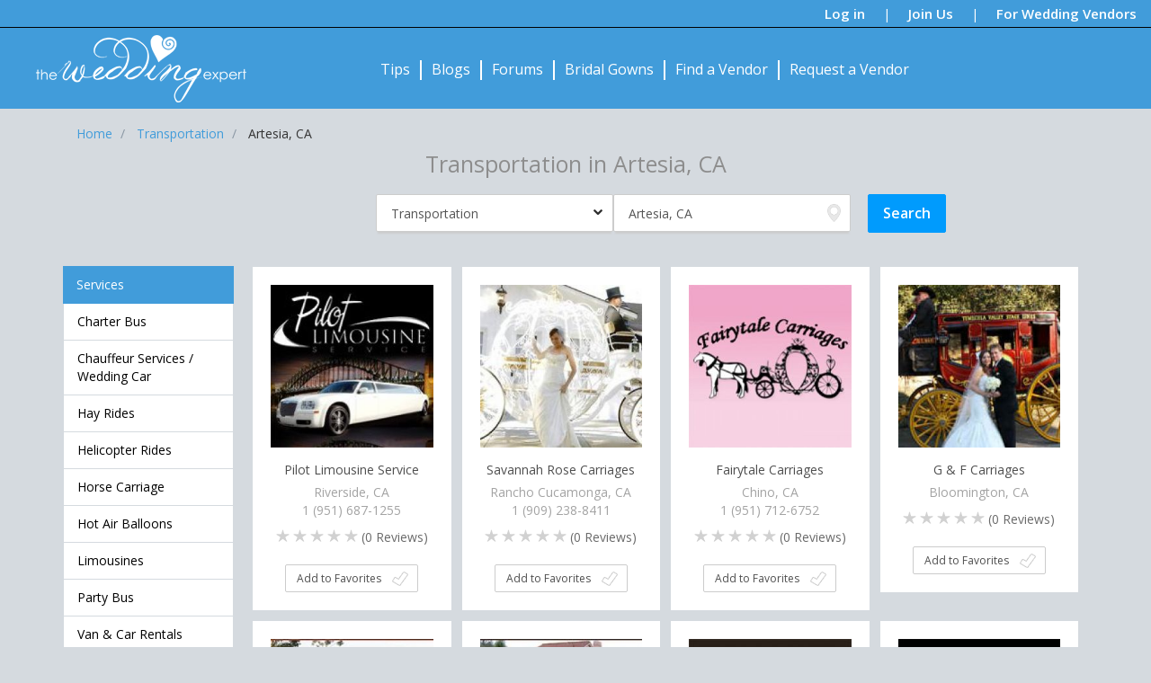

--- FILE ---
content_type: text/html; charset=utf-8
request_url: https://theweddingexpert.com/transportation/?location=Artesia%2C%20CA
body_size: 14751
content:
<!DOCTYPE html> <html lang="en"> <head> <meta charset="utf-8"> <meta http-equiv="X-UA-Compatible" content="IE=edge"> <meta name="viewport" content="width=device-width, initial-scale=1">  <title>Wedding Limo Services, Wedding Transportation in Artesia, CA | TheWeddingExpert</title> <meta name="description" content="Find Limousine companies, wedding limo services, party busses,Horse Carriage and wedding transportation. Choose from our array of wedding services, tips to hire chauffeur services in Artesia, CA, wedding themes and more... We'll make your wedding planning easy and memorable."/>   <!-- Open Graph --> <meta property="og:url" content="https://theweddingexpert.com/transportation/?location=Artesia%2C%20CA"/> <meta property="og:title" content="Wedding Limo Services, Wedding Transportation in Artesia, CA"/> <meta property="og:description" content="Find Limousine companies, wedding limo services, party busses,Horse Carriage and wedding transportation. Choose from our array of wedding services, tips to hire chauffeur services in Artesia, CA, wedding themes and more... We'll make your wedding planning easy and memorable."/> <meta property="og:image" content="/templates/images/home-banner.jpg"/> <meta property="og:image:width" content=""/> <meta property="og:image:height" content=""/> <link href="https://plus.google.com/+Theweddingexpert" rel="publisher"/>  <link rel="stylesheet" type="text/css" href="//fonts.googleapis.com/css?family=Open+Sans:400italic,400,300,600,700"> <link rel="stylesheet" type="text/css" href="/templates/css/A.bootstrap.min.css,,qv==2.0.9+bootstrap-select.min.css,,qv==2.0.9+bootstrap-datepicker.min.css,,qv==2.0.9+style.css,,qv==2.0.9+find_a_vendor.css,,qv==2.0.9,Mcc.sY48NKHBeI.css.pagespeed.cf.qf2A31vrtD.css"/>    <link rel="shortcut icon" href="/favicon.ico" type="image/x-icon"> <link rel="icon" href="/favicon.ico" type="image/x-icon"> </head> <body> <header> <div class="social-header"> <span class="visible-print pull-left">TheWeddingExpert.com</span> <a href="#" data-toggle="modal" data-target="#login-modal" id="log-in">Log in</a> | <a href="#" data-toggle="modal" data-target="#signup-modal">Join Us</a> | <a href="/vendor-signup">For Wedding Vendors</a> </div> <div class="main-header"> <nav class="navbar navbar-default"> <div class="container header"> <div class="navbar-header"> <button type="button" class="navbar-toggle" data-toggle="collapse" data-target=".navbar-collapse"> <span class="icon-bar"></span> <span class="icon-bar"></span> <span class="icon-bar"></span> </button> <a class="navbar-brand" href="/" title="TheWeddingExpert Home"><img src="/templates/images/xlogo.png.pagespeed.ic.DZzqyzF3u4.webp" alt="TheWeddingExpert logo"></a> </div> <div class="collapse navbar-collapse"> <ul class="nav navbar-nav"> <li><a href="/wedding-tips" title="Wedding Tips">Tips</a></li> <li class="divider-vertical"></li> <li><a href="/wedding-blogs" title="Wedding Blogs">Blogs</a></li> <li class="divider-vertical"></li> <li><a href="/wedding-forum" title="Wedding Forums">Forums</a></li> <li class="divider-vertical"></li> <li><a href="/wedding-gowns" title="Bridal Gowns">Bridal Gowns</a></li> <li class="divider-vertical"></li> <li><a href="/find-a-vendor" id="find-a-vendor" title="Find a wedding vendor">Find a Vendor</a><span class="nav-bar-cut hidden"></span> </li> <li class="divider-vertical"></li> <li><a href="#" id="request-a-vendor" data-toggle="modal" data-target="#request-vendor-modal">Request a Vendor</a><span class="nav-bar-cut hidden"></span> </li> </ul> </div> </div> </nav> </div> </header> <div class="clearfix"></div> <div id="notifications" class="alert alert-info hidden" role="alert"> <button type="button" class="close" aria-label="Close"><span aria-hidden="true">&times;</span></button> <div class="content"> <span class="glyphicon glyphicon-info-sign"></span> <strong>Notifications:</strong><br> </div> </div> <div class="modal fade" id="signup-modal" role="dialog"> <div class="modal-dialog">  <div class="modal-content"> <div class="modal-header">  <h4 class="modal-title">Sign up</h4> </div> <div class="modal-body"> <div class="alert alert-danger hidden" role="alert"> <span></span> </div> <label for="signup-name">Name:</label><input type="text" class="form-control" id="signup-name" placeholder="Your Name"><br> <label for="signup-email">Email:</label><input type="text" class="form-control" id="signup-email" placeholder="Your email address"><br> <label for="signup-password">Password:</label><input type="password" class="form-control" id="signup-password" placeholder="5 or more characters"> <label for="signup_confirm_password">Confirm:</label><input type="password" class="form-control" id="signup_confirm_password" placeholder="Confirm Password"> </div> <div class="modal-footer"> <button type="button" class="btn btn-primary btn-lg sign-up-btn">Sign Up</button> <br> <br> <small class="text-left">By signing up, you agree to our <a href="/terms-of-use" target="_blank">Terms</a> and <a href="/privacy-policy" target="_blank">Privacy Policy</a></small> </div> <div class="modal-footer-option"> Are you a vendor?<a href="/vendor-signup">Sign Up</a> </div>  </div> </div> </div> <div class="modal fade" id="login-modal" role="dialog"> <div class="modal-dialog">  <div class="modal-content"> <div class="modal-header">  <h4 class="modal-title">Log in</h4> </div> <div class="modal-body"> <div class="alert alert-danger hidden" role="alert"> <span></span> </div> <label for="login-email">User Name:</label><input type="text" class="form-control" id="login-email" placeholder="Your email address"><br> <label for="login-password">Password:</label><input type="password" class="form-control" id="login-password" placeholder="5 or more characters"><br> <span class="login-label-field"></span><a href="#" id="login-forgot-password">Forgot Password?</a> </div> <div class="modal-footer">  <button type="button" class="btn btn-primary btn-lg login-btn">Log in</button> </div> <div class="modal-footer-option"> Are you a vendor?<a href="/vendor-signup">Sign Up</a> </div>  </div> </div> </div><div class="modal fade" id="forgot-password-modal" role="dialog"> <div class="modal-dialog">  <div class="modal-content"> <div class="modal-header">  <h4 class="modal-title">Forgot Password</h4> </div> <div class="modal-body"> <div class="alert alert-info" role="alert"> <span>Enter the email address and we will send you instructions.</span> </div> <div class="row"> <div class="col-xs-6 col-xs-offset-3"> <input type="text" class="form-control email" placeholder="Your email address"> </div> </div> </div> <div class="modal-footer"> <input type="button" class="btn btn-primary btn-lg" data-dismiss="modal" value="Cancel"> <input type="button" class="btn btn-primary btn-lg forgot-btn" value="Send"> </div>  </div> </div> </div><div class="modal fade" id="signup-vendor-modal" role="dialog"> <div class="modal-dialog">  <div class="modal-content"> <div class="modal-header">  <h4 class="modal-title">Sign Up (Request to be listed as a Vendor)</h4> </div> <div class="modal-body"> <div class="alert alert-danger hidden" role="alert"> <span></span> </div> <form class="form-horizontal"> <div class="form-group"> <label class="col-md-2 control-label">Type of Vendor:</label> <div class="col-md-4"> <select class="form-control" name="category_id"> <option value="0" data-url="">Select Category</option> <option value="129" data-url="bachelor-parties">Bachelor Parties</option> <option value="130" data-url="bachelorette-parties">Bachelorette Parties</option> <option value="101" data-url="bands">Bands</option> <option value="117" data-url="beauty-make-up">Beauty & Make Up</option> <option value="120" data-url="bridal-registry">Bridal Registry</option> <option value="114" data-url="bridal-shower">Bridal Shower</option> <option value="106" data-url="catering-food">Catering & Food</option> <option value="107" data-url="ceremony-locations">Ceremony Locations</option> <option value="112" data-url="decorations">Decorations</option> <option value="109" data-url="destination-weddings">Destination Weddings</option> <option value="102" data-url="djs">DJs</option> <option value="104" data-url="entertainment">Entertainment</option> <option value="111" data-url="flowers">Flowers</option> <option value="115" data-url="formal-wear">Formal Wear</option> <option value="127" data-url="honeymoon">Honeymoon</option> <option value="110" data-url="invitations-printing">Invitations & Printing</option> <option value="103" data-url="musicians-singers">Musicians & Singers</option> <option value="121" data-url="photographers">Photographers</option> <option value="108" data-url="reception-locations-venues">Reception Locations & Venues</option> <option value="126" data-url="rentals">Rentals</option> <option value="125" data-url="transportation">Transportation</option> <option value="122" data-url="videographers">Videographers</option> <option value="119" data-url="wedding-bridal-accessories">Wedding & Bridal Accessories</option> <option value="118" data-url="wedding-engagement-rings">Wedding & Engagement Rings</option> <option value="105" data-url="wedding-cakes">Wedding Cakes</option> <option value="116" data-url="wedding-dresses">Wedding Dresses</option> <option value="113" data-url="wedding-favors-supplies">Wedding Favors & Supplies</option> <option value="124" data-url="wedding-officiants">Wedding Officiants</option> <option value="123" data-url="wedding-planning">Wedding Planning</option> <option value="128" data-url="wedding-services">Wedding Services</option> </select> </div> <label class="col-md-2 control-label nr">Address:</label> <div class="col-md-4"><input class="form-control" name="address_1" type="text"></div> </div> <div class="form-group"> <label class="col-md-2 control-label">Business Name:</label> <div class="col-md-4"> <input class="form-control" name="vendor_name" type="text"> </div> <label class="col-md-2 control-label">City:</label> <div class="col-md-4"><input class="form-control" name="city" type="text"></div> </div> <div class="form-group"> <label class="col-md-2 control-label">Contact Name:</label> <div class="col-md-4"> <input class="form-control" name="vendor_contact" type="text"> </div> <label class="col-md-2 control-label">State/Province:</label> <div class="col-md-4"> <select class="form-control" name="state_code" id="state-code"> <option value="AL">AL - Alabama</option> <option value="AK">AK - Alaska</option> <option value="AZ">AZ - Arizona</option> <option value="AR">AR - Arkansas</option> <option value="CA">CA - California</option> <option value="CO">CO - Colorado</option> <option value="CT">CT - Connecticut</option> <option value="DC">DC - DC</option> <option value="DE">DE - Delaware</option> <option value="FL">FL - Florida</option> <option value="GA">GA - Georgia</option> <option value="HI">HI - Hawaii</option> <option value="ID">ID - Idaho</option> <option value="IL">IL - Illinois</option> <option value="IN">IN - Indiana</option> <option value="IA">IA - Iowa</option> <option value="KS">KS - Kansas</option> <option value="KY">KY - Kentucky</option> <option value="LA">LA - Louisiana</option> <option value="ME">ME - Maine</option> <option value="MD">MD - Maryland</option> <option value="MA">MA - Massachusetts</option> <option value="MI">MI - Michigan</option> <option value="MN">MN - Minnesota</option> <option value="MS">MS - Mississippi</option> <option value="MO">MO - Missouri</option> <option value="MT">MT - Montana</option> <option value="NE">NE - Nebraska</option> <option value="NV">NV - Nevada</option> <option value="NH">NH - New Hampshire</option> <option value="NJ">NJ - New Jersey</option> <option value="NM">NM - New Mexico</option> <option value="NY">NY - New York</option> <option value="NC">NC - North Carolina</option> <option value="ND">ND - North Dakota</option> <option value="OH">OH - Ohio</option> <option value="OK">OK - Oklahoma</option> <option value="OR">OR - Oregon</option> <option value="PA">PA - Pennsylvania</option> <option value="PR">PR - Puerto Rico</option> <option value="RI">RI - Rhode Island</option> <option value="SC">SC - South Carolina</option> <option value="SD">SD - South Dakota</option> <option value="TN">TN - Tennessee</option> <option value="TX">TX - Texas</option> <option value="UT">UT - Utah</option> <option value="VT">VT - Vermont</option> <option value="VI">VI - Virgin Islands</option> <option value="VA">VA - Virginia</option> <option value="WA">WA - Washington</option> <option value="WV">WV - West Virginia</option> <option value="WI">WI - Wisconsin</option> <option value="WY">WY - Wyoming</option> </select> </div> </div> <div class="form-group"> <label class="col-md-2 control-label">Phone:</label> <div class="col-md-4"> <input class="form-control" name="vendor_phone" type="text"> </div> <label class="col-md-2 control-label nr">Zip/Postal Code:</label> <div class="col-md-4"><input class="form-control" name="zip_code" type="text"></div> </div> <div class="form-group"> <label class="col-md-2 control-label">Email:</label> <div class="col-md-4"> <input class="form-control" name="vendor_email" type="email"> </div> <label for="country-code" class="col-md-2 control-label">Country:</label> <div class="col-md-4"> <select id="country-code" class="form-control" name="country_code"> <option value="US">United States</option> <option value="CA">Canada</option> </select> </div> </div> <div class="form-group"> <label class="col-md-2 control-label nr">Website:</label> <div class="col-md-4"> <input class="form-control" name="vendor_website" type="url"> </div> </div> <div class="form-group"> <label class="col-md-2 control-label nr">Comment:</label> <div class="col-md-10"> <textarea class="form-control" rows="5" name="comment"></textarea> </div> </div> </form> </div> <div class="modal-footer"> <button type="button" class="btn btn-primary btn-lg center-block signup-vendor-btn">Submit</button> <p class="text-center">And we will contact you shortly...</p> </div>  </div> </div> </div><div class="modal fade" id="request-vendor-modal" role="dialog"> <div class="modal-dialog">  <div class="modal-content"> <div class="modal-header">  <h4 class="modal-title">Request a Vendor</h4> </div> <div class="modal-body"> <div class="alert alert-danger hidden" role="alert"> <span></span> </div> <form class="form-horizontal"> <div class="form-group"> <label class="col-md-4 control-label">Type of Vendor:</label> <div class="col-md-8"> <select class="form-control selectpicker" name="category_id[]" multiple> <option value="129">Bachelor Parties</option> <option value="130">Bachelorette Parties</option> <option value="101">Bands</option> <option value="117">Beauty & Make Up</option> <option value="120">Bridal Registry</option> <option value="114">Bridal Shower</option> <option value="106">Catering & Food</option> <option value="107">Ceremony Locations</option> <option value="112">Decorations</option> <option value="109">Destination Weddings</option> <option value="102">DJs</option> <option value="104">Entertainment</option> <option value="111">Flowers</option> <option value="115">Formal Wear</option> <option value="127">Honeymoon</option> <option value="110">Invitations & Printing</option> <option value="103">Musicians & Singers</option> <option value="121">Photographers</option> <option value="108">Reception Locations & Venues</option> <option value="126">Rentals</option> <option value="125">Transportation</option> <option value="122">Videographers</option> <option value="119">Wedding & Bridal Accessories</option> <option value="118">Wedding & Engagement Rings</option> <option value="105">Wedding Cakes</option> <option value="116">Wedding Dresses</option> <option value="113">Wedding Favors & Supplies</option> <option value="124">Wedding Officiants</option> <option value="123">Wedding Planning</option> <option value="128">Wedding Services</option> </select> </div> </div> <div class="form-group"> <label class="col-md-4 control-label">Vendor Near:</label> <div class="col-md-8"> <input class="form-control" name="location" type="text"> </div> </div> <div class="form-group"> <label class="col-md-4 control-label">Wedding Date:</label> <div class="col-md-8"> <input type="text" class="form-control input-calendar" name="wedding_date" data-provide="datepicker" data-date-autoclose="true"> </div> </div> <div class="form-group"> <label class="col-md-4 control-label">Name:</label> <div class="col-md-8"> <input class="form-control" name="contact_name" type="text" placeholder="Contact Person Name"> </div> </div> <div class="form-group"> <label class="col-md-4 control-label">Email:</label> <div class="col-md-8"> <input class="form-control" name="email" type="text" placeholder="Email Address"> </div> </div> <div class="form-group"> <label class="col-md-4 control-label nr">Phone:</label> <div class="col-md-8"> <input class="form-control" name="phone" type="text" placeholder="Phone Number"> </div> </div> <div class="form-group call-me"> <label class="control-label call-me">Call me at:</label> <label class="control-label checkbox-inline"><input type="checkbox" name="call_time[]" value="Anytime">Anytime</label> <label class="control-label checkbox-inline"><input type="checkbox" name="call_time[]" value="Night">Night</label> <label class="control-label checkbox-inline"><input type="checkbox" name="call_time[]" value="Day">Day</label> <label class="control-label checkbox-inline"><input type="checkbox" name="call_time[]" value="Weekends">Weekends</label> </div> <div class="form-group"> <label class="col-md-4 control-label nr">Comments:</label> <div class="col-md-8"> <textarea name="comments" class="form-control"></textarea> </div> </div> </form> </div> <div class="modal-footer"> <button type="button" class="btn btn-primary btn-lg center-block request-vendor-btn">Submit</button> <div class="text-center">And selected vendors will contact you shortly...</div> </div>  </div> </div> </div> <div class="container find-a-vendor-wrapper"> <ul itemscope itemtype="http://schema.org/BreadcrumbList" class="breadcrumb brd"> <li itemprop="itemListElement" itemscope itemtype="http://schema.org/ListItem"> <a itemprop="item" href="/" title="Home"><span itemprop="name">Home</span></a> <meta itemprop="position" content="1"/> </li> <li itemprop="itemListElement" itemscope itemtype="http://schema.org/ListItem"> <a itemprop="item" href="/transportation" title="Wedding Limo Services, Wedding Transportation"> <span itemprop="name">Transportation</span> </a> <meta itemprop="position" content="2"/> </li> <li itemprop="itemListElement" itemscope itemtype="http://schema.org/ListItem"> <span itemprop="name">Artesia, CA</span> <meta itemprop="position" content="3"/> </li> </ul> <h1 class="wedding-header"> Transportation in Artesia, CA</h1> <div class="row search-box"> <div class="col-md-offset-2 col-md-10">  <div class="search-box hidden-print"> <div class="form-group search-box"> <form id="find-a-vendor-form" method="get"> <div class="row"> <div class="col-md-offset-2 col-md-8"> <div class="row"> <div class="col-sm-5"> <input id="category" class="form-control input-lg" placeholder="I'm Looking for..." autocomplete="off" value="Transportation" data-id="transportation"> <div class="category-dropdown" title="Select Category"></div> </div> <div class="col-sm-5"> <input id="location" name="location" class="form-control input-lg" type="text" placeholder="City, State or Zip Code" autocomplete="off" value="Artesia, CA"> </div> <div class="col-sm-2 text-right"> <input type="submit" class="btn btn-primary btn-lg search-btn" value="Search"> </div> </div> </div> </div> <div>  <div class="container category-lists-container hidden"> <div class="text-left"> <b> Choose a category below: </b> </div> <div class="row"> <div class="col-sm-4"> <div class="cat cat-bachelor-parties" data-id="bachelor-parties">Bachelor Parties</div> <div class="cat cat-bachelorette-parties" data-id="bachelorette-parties">Bachelorette Parties</div> <div class="cat cat-bands" data-id="bands">Bands</div> <div class="cat cat-beauty-make-up" data-id="beauty-make-up">Beauty & Make Up</div> <div class="cat cat-bridal-registry" data-id="bridal-registry">Bridal Registry</div> <div class="cat cat-bridal-shower" data-id="bridal-shower">Bridal Shower</div> <div class="cat cat-catering-food" data-id="catering-food">Catering & Food</div> <div class="cat cat-ceremony-locations" data-id="ceremony-locations">Ceremony Locations</div> <div class="cat cat-decorations" data-id="decorations">Decorations</div> <div class="cat cat-destination-weddings" data-id="destination-weddings">Destination Weddings</div> </div> <div class="col-sm-4"> <div class="cat cat-djs" data-id="djs">DJs</div> <div class="cat cat-entertainment" data-id="entertainment">Entertainment</div> <div class="cat cat-flowers" data-id="flowers">Flowers</div> <div class="cat cat-formal-wear" data-id="formal-wear">Formal Wear</div> <div class="cat cat-honeymoon" data-id="honeymoon">Honeymoon</div> <div class="cat cat-invitations-printing" data-id="invitations-printing">Invitations & Printing</div> <div class="cat cat-musicians-singers" data-id="musicians-singers">Musicians & Singers</div> <div class="cat cat-photographers" data-id="photographers">Photographers</div> <div class="cat cat-reception-locations-venues" data-id="reception-locations-venues">Reception Locations & Venues</div> <div class="cat cat-rentals" data-id="rentals">Rentals</div> </div> <div class="col-sm-4"> <div class="cat cat-transportation" data-id="transportation">Transportation</div> <div class="cat cat-videographers" data-id="videographers">Videographers</div> <div class="cat cat-wedding-bridal-accessories" data-id="wedding-bridal-accessories">Wedding & Bridal Accessories</div> <div class="cat cat-wedding-engagement-rings" data-id="wedding-engagement-rings">Wedding & Engagement Rings</div> <div class="cat cat-wedding-cakes" data-id="wedding-cakes">Wedding Cakes</div> <div class="cat cat-wedding-dresses" data-id="wedding-dresses">Wedding Dresses</div> <div class="cat cat-wedding-favors-supplies" data-id="wedding-favors-supplies">Wedding Favors & Supplies</div> <div class="cat cat-wedding-officiants" data-id="wedding-officiants">Wedding Officiants</div> <div class="cat cat-wedding-planning" data-id="wedding-planning">Wedding Planning</div> <div class="cat cat-wedding-services" data-id="wedding-services">Wedding Services</div> </div> </div> </div></div> </form> </div> </div></div> </div> <div class="row"> <div class="col-xs-4 col-sm-4 col-md-2 left-block"> <ul class="list-group filters"> <li class="list-group-item active">Services</li> <a href="/transportation/charter-bus/?location=Artesia%2C%20CA" title="Charter Bus in Artesia, CA"> <li class="list-group-item" data-id="215">Charter Bus</li> </a> <a href="/transportation/chauffeur-services-wedding-car/?location=Artesia%2C%20CA" title="Chauffeur Services / Wedding Car in Artesia, CA"> <li class="list-group-item" data-id="217">Chauffeur Services / Wedding Car</li> </a> <a href="/transportation/hay-rides/?location=Artesia%2C%20CA" title="Hay Rides in Artesia, CA"> <li class="list-group-item" data-id="211">Hay Rides</li> </a> <a href="/transportation/helicopter-rides/?location=Artesia%2C%20CA" title="Helicopter Rides in Artesia, CA"> <li class="list-group-item" data-id="213">Helicopter Rides</li> </a> <a href="/transportation/horse-carriage/?location=Artesia%2C%20CA" title="Horse Carriage in Artesia, CA"> <li class="list-group-item" data-id="210">Horse Carriage</li> </a> <a href="/transportation/hot-air-balloons/?location=Artesia%2C%20CA" title="Hot Air Balloons in Artesia, CA"> <li class="list-group-item" data-id="267">Hot Air Balloons</li> </a> <a href="/transportation/limousines/?location=Artesia%2C%20CA" title="Limousines in Artesia, CA"> <li class="list-group-item" data-id="214">Limousines</li> </a> <a href="/transportation/party-bus/?location=Artesia%2C%20CA" title="Party Bus in Artesia, CA"> <li class="list-group-item" data-id="212">Party Bus</li> </a> <a href="/transportation/van-car-rentals/?location=Artesia%2C%20CA" title="Van & Car Rentals in Artesia, CA"> <li class="list-group-item" data-id="216">Van & Car Rentals</li> </a> <li class="list-group-item active">Nearby Vendors within</li> <li class="list-group-item distance" data-id="20">20 miles</li> <li class="list-group-item distance" data-id="50">50 miles</li> <li class="list-group-item distance" data-id="100">100 miles</li> <li class="list-group-item selected distance" data-id=""><span class="unfilter"></span>All</li> </ul> </div> <div class="col-xs-8 col-sm-8 col-md-10 right-block vendor-search" data-search="eyJyZXdyaXRlX2VuZ2luZV91cmwiOiJ0cmFuc3BvcnRhdGlvblwvIiwibG9jYXRpb24iOiJBcnRlc2lhLCBDQSIsImZpbmRfYV92ZW5kb3IiOiIxMjUifQ~~"> <div class="row"> <div class="col-md-3 regular-box"> <div class="white-box"> <div class="vendor-logo"> <a href="/transportation/pilot-limousine-service" title="Pilot Limousine Service in Riverside, CA"> <img src="/vendors/352468/xlogo.jpg,qv=2.pagespeed.ic.YSL8BCWgcq.webp" alt="Pilot Limousine Service"> </a> </div> <a href="/transportation/pilot-limousine-service" title="Pilot Limousine Service in Riverside, CA"> <h3>Pilot Limousine Service</h3> </a> <div class="vendor-location">Riverside, CA</div> <div class="vendor-location">1 (951) 687-1255</div> <div class="vendor-reviews"> <span class="no-star-review"></span> <span class="no-star-review"></span> <span class="no-star-review"></span> <span class="no-star-review"></span> <span class="no-star-review"></span> <span class="reviews">(<span class="review-count">0</span> Reviews)</span> </div> <div class="btn btn-default add-to-favorites" data-id="352468">Add to Favorites</div> </div> <script type="application/ld+json"> { "@context": "http://schema.org", "@type": "LocalBusiness", "address": { "@type": "PostalAddress", "addressLocality": "Riverside", "addressRegion": "CA" }, "name": "Pilot Limousine Service", "telephone": "1 (951) 687-1255" } </script> </div> <div class="col-md-3 regular-box"> <div class="white-box"> <div class="vendor-logo"> <a href="/transportation/savannah-rose-carriages" title="Savannah Rose Carriages in Rancho Cucamonga, CA"> <img src="/vendors/392303/xlogo.jpg,qv=2.pagespeed.ic.Xcb6ntVW1s.webp" alt="Savannah Rose Carriages"> </a> </div> <a href="/transportation/savannah-rose-carriages" title="Savannah Rose Carriages in Rancho Cucamonga, CA"> <h3>Savannah Rose Carriages</h3> </a> <div class="vendor-location">Rancho Cucamonga, CA</div> <div class="vendor-location">1 (909) 238-8411</div> <div class="vendor-reviews"> <span class="no-star-review"></span> <span class="no-star-review"></span> <span class="no-star-review"></span> <span class="no-star-review"></span> <span class="no-star-review"></span> <span class="reviews">(<span class="review-count">0</span> Reviews)</span> </div> <div class="btn btn-default add-to-favorites" data-id="392303">Add to Favorites</div> </div> <script type="application/ld+json"> { "@context": "http://schema.org", "@type": "LocalBusiness", "address": { "@type": "PostalAddress", "addressLocality": "Rancho Cucamonga", "addressRegion": "CA" }, "name": "Savannah Rose Carriages", "telephone": "1 (909) 238-8411" } </script> </div> <div class="col-md-3 regular-box"> <div class="white-box"> <div class="vendor-logo"> <a href="/transportation/fairytale-carriages" title="Fairytale Carriages in Chino, CA"> <img src="/vendors/353361/xlogo.jpg,qv=2.pagespeed.ic.X77hgtHuLU.webp" alt="Fairytale Carriages"> </a> </div> <a href="/transportation/fairytale-carriages" title="Fairytale Carriages in Chino, CA"> <h3>Fairytale Carriages</h3> </a> <div class="vendor-location">Chino, CA</div> <div class="vendor-location">1 (951) 712-6752</div> <div class="vendor-reviews"> <span class="no-star-review"></span> <span class="no-star-review"></span> <span class="no-star-review"></span> <span class="no-star-review"></span> <span class="no-star-review"></span> <span class="reviews">(<span class="review-count">0</span> Reviews)</span> </div> <div class="btn btn-default add-to-favorites" data-id="353361">Add to Favorites</div> </div> <script type="application/ld+json"> { "@context": "http://schema.org", "@type": "LocalBusiness", "address": { "@type": "PostalAddress", "addressLocality": "Chino", "addressRegion": "CA" }, "name": "Fairytale Carriages", "telephone": "1 (951) 712-6752" } </script> </div> <div class="col-md-3 regular-box"> <div class="white-box"> <div class="vendor-logo"> <a href="/transportation/g-f-carriages" title="G & F Carriages in Bloomington, CA"> <img src="/vendors/354917/xlogo.jpg,qv=2.pagespeed.ic.AY-O4ApDyM.webp" alt="G & F Carriages"> </a> </div> <a href="/transportation/g-f-carriages" title="G & F Carriages in Bloomington, CA"> <h3>G & F Carriages</h3> </a> <div class="vendor-location">Bloomington, CA</div> <div class="vendor-location"></div> <div class="vendor-reviews"> <span class="no-star-review"></span> <span class="no-star-review"></span> <span class="no-star-review"></span> <span class="no-star-review"></span> <span class="no-star-review"></span> <span class="reviews">(<span class="review-count">0</span> Reviews)</span> </div> <div class="btn btn-default add-to-favorites" data-id="354917">Add to Favorites</div> </div> <script type="application/ld+json"> { "@context": "http://schema.org", "@type": "LocalBusiness", "address": { "@type": "PostalAddress", "addressLocality": "Bloomington", "addressRegion": "CA" }, "name": "G & F Carriages", "telephone": "" } </script> </div> </div> <div class="row"> <div class="col-md-3 regular-box"> <div class="white-box"> <div class="vendor-logo"> <a href="/transportation/beverly-hills-trans-southern-california-limo" title="Beverly Hills Trans.- Southern California Limo in Southern, CA"> <img src="/vendors/333407/xlogo.jpg,qv=2.pagespeed.ic._wUgIYbG-q.webp" alt="Beverly Hills Trans.- Southern California Limo"> </a> </div> <a href="/transportation/beverly-hills-trans-southern-california-limo" title="Beverly Hills Trans.- Southern California Limo in Southern, CA"> <h3>Beverly Hills Trans.- Southern California Limo</h3> </a> <div class="vendor-location">Southern, CA</div> <div class="vendor-location"></div> <div class="vendor-reviews"> <span class="no-star-review"></span> <span class="no-star-review"></span> <span class="no-star-review"></span> <span class="no-star-review"></span> <span class="no-star-review"></span> <span class="reviews">(<span class="review-count">0</span> Reviews)</span> </div> <div class="btn btn-default add-to-favorites" data-id="333407">Add to Favorites</div> </div> <script type="application/ld+json"> { "@context": "http://schema.org", "@type": "LocalBusiness", "address": { "@type": "PostalAddress", "addressLocality": "Southern", "addressRegion": "CA" }, "name": "Beverly Hills Trans.- Southern California Limo", "telephone": "" } </script> </div> <div class="col-md-3 regular-box"> <div class="white-box"> <div class="vendor-logo"> <a href="/transportation/mini-s-all-a-cart" title="Mini's-All-A-Cart in ALTA LOMA, CA"> <img src="/vendors/384972/xlogo.jpg,qv=2.pagespeed.ic.TmVSHSPKEa.webp" alt="Mini's-All-A-Cart"> </a> </div> <a href="/transportation/mini-s-all-a-cart" title="Mini's-All-A-Cart in ALTA LOMA, CA"> <h3>Mini's-All-A-Cart</h3> </a> <div class="vendor-location">ALTA LOMA, CA</div> <div class="vendor-location"></div> <div class="vendor-reviews"> <span class="no-star-review"></span> <span class="no-star-review"></span> <span class="no-star-review"></span> <span class="no-star-review"></span> <span class="no-star-review"></span> <span class="reviews">(<span class="review-count">0</span> Reviews)</span> </div> <div class="btn btn-default add-to-favorites" data-id="384972">Add to Favorites</div> </div> <script type="application/ld+json"> { "@context": "http://schema.org", "@type": "LocalBusiness", "address": { "@type": "PostalAddress", "addressLocality": "ALTA LOMA", "addressRegion": "CA" }, "name": "Mini's-All-A-Cart", "telephone": "" } </script> </div> <div class="col-md-3 regular-box"> <div class="white-box"> <div class="vendor-logo"> <a href="/transportation/ross-limo" title="Ross Limo in sherman oaks, CA"> <img src="/vendors/390281/xlogo.jpg,qv=2.pagespeed.ic.09X9VUg-t-.webp" alt="Ross Limo"> </a> </div> <a href="/transportation/ross-limo" title="Ross Limo in sherman oaks, CA"> <h3>Ross Limo</h3> </a> <div class="vendor-location">sherman oaks, CA</div> <div class="vendor-location"></div> <div class="vendor-reviews"> <span class="no-star-review"></span> <span class="no-star-review"></span> <span class="no-star-review"></span> <span class="no-star-review"></span> <span class="no-star-review"></span> <span class="reviews">(<span class="review-count">0</span> Reviews)</span> </div> <div class="btn btn-default add-to-favorites" data-id="390281">Add to Favorites</div> </div> <script type="application/ld+json"> { "@context": "http://schema.org", "@type": "LocalBusiness", "address": { "@type": "PostalAddress", "addressLocality": "sherman oaks", "addressRegion": "CA" }, "name": "Ross Limo", "telephone": "" } </script> </div> <div class="col-md-3 regular-box"> <div class="white-box"> <div class="vendor-logo"> <a href="/transportation/mars-valet-parking-362758" title="MARS Valet Parking in Westlake Village, CA"> <img src="/vendors/362758/xlogo.jpg,qv=2.pagespeed.ic.vxfG-IddbJ.webp" alt="MARS Valet Parking"> </a> </div> <a href="/transportation/mars-valet-parking-362758" title="MARS Valet Parking in Westlake Village, CA"> <h3>MARS Valet Parking</h3> </a> <div class="vendor-location">Westlake Village, CA</div> <div class="vendor-location"></div> <div class="vendor-reviews"> <span class="no-star-review"></span> <span class="no-star-review"></span> <span class="no-star-review"></span> <span class="no-star-review"></span> <span class="no-star-review"></span> <span class="reviews">(<span class="review-count">0</span> Reviews)</span> </div> <div class="btn btn-default add-to-favorites" data-id="362758">Add to Favorites</div> </div> <script type="application/ld+json"> { "@context": "http://schema.org", "@type": "LocalBusiness", "address": { "@type": "PostalAddress", "addressLocality": "Westlake Village", "addressRegion": "CA" }, "name": "MARS Valet Parking", "telephone": "" } </script> </div> </div> <div class="row"> <div class="col-md-3 regular-box"> <div class="white-box"> <div class="vendor-logo"> <a href="/transportation/executive-limousine-service" title="Executive LA Limousine Services in Marina Del Rey, CA"> <img src="/vendors/359893/xlogo.jpg,qv=2.pagespeed.ic.ucRis7823U.webp" alt="Executive LA Limousine Services"> </a> </div> <a href="/transportation/executive-limousine-service" title="Executive LA Limousine Services in Marina Del Rey, CA"> <h3>Executive LA Limousine Services</h3> </a> <div class="vendor-location">Marina Del Rey, CA</div> <div class="vendor-location"></div> <div class="vendor-reviews"> <span class="no-star-review"></span> <span class="no-star-review"></span> <span class="no-star-review"></span> <span class="no-star-review"></span> <span class="no-star-review"></span> <span class="reviews">(<span class="review-count">0</span> Reviews)</span> </div> <div class="btn btn-default add-to-favorites" data-id="359893">Add to Favorites</div> </div> <script type="application/ld+json"> { "@context": "http://schema.org", "@type": "LocalBusiness", "address": { "@type": "PostalAddress", "addressLocality": "Marina Del Rey", "addressRegion": "CA" }, "name": "Executive LA Limousine Services", "telephone": "" } </script> </div> <div class="col-md-3 regular-box"> <div class="white-box"> <div class="vendor-logo"> <a href="/transportation/global-transportaion-solutions" title="Global Transportaion Solutions in Los Angeles, CA"> <img src="/vendors/392971/xlogo.jpg,qv=3.pagespeed.ic.EeAQCXM_q7.webp" alt="Global Transportaion Solutions"> </a> </div> <a href="/transportation/global-transportaion-solutions" title="Global Transportaion Solutions in Los Angeles, CA"> <h3>Global Transportaion Solutions</h3> </a> <div class="vendor-location">Los Angeles, CA</div> <div class="vendor-location"></div> <div class="vendor-reviews"> <span class="no-star-review"></span> <span class="no-star-review"></span> <span class="no-star-review"></span> <span class="no-star-review"></span> <span class="no-star-review"></span> <span class="reviews">(<span class="review-count">0</span> Reviews)</span> </div> <div class="btn btn-default add-to-favorites" data-id="392971">Add to Favorites</div> </div> <script type="application/ld+json"> { "@context": "http://schema.org", "@type": "LocalBusiness", "address": { "@type": "PostalAddress", "addressLocality": "Los Angeles", "addressRegion": "CA" }, "name": "Global Transportaion Solutions", "telephone": "" } </script> </div> <div class="col-md-3 regular-box"> <div class="white-box"> <div class="vendor-logo"> <a href="/transportation/little-horse-on-the-prairie" title="Little Horse On The Prairie in Burbank, CA"> <img src="/vendors/337723/xlogo.jpg,qv=2.pagespeed.ic.DNlRwTGJjX.webp" alt="Little Horse On The Prairie"> </a> </div> <a href="/transportation/little-horse-on-the-prairie" title="Little Horse On The Prairie in Burbank, CA"> <h3>Little Horse On The Prairie</h3> </a> <div class="vendor-location">Burbank, CA</div> <div class="vendor-location"></div> <div class="vendor-reviews"> <span class="no-star-review"></span> <span class="no-star-review"></span> <span class="no-star-review"></span> <span class="no-star-review"></span> <span class="no-star-review"></span> <span class="reviews">(<span class="review-count">0</span> Reviews)</span> </div> <div class="btn btn-default add-to-favorites" data-id="337723">Add to Favorites</div> </div> <script type="application/ld+json"> { "@context": "http://schema.org", "@type": "LocalBusiness", "address": { "@type": "PostalAddress", "addressLocality": "Burbank", "addressRegion": "CA" }, "name": "Little Horse On The Prairie", "telephone": "" } </script> </div> <div class="col-md-3 regular-box"> <div class="white-box"> <div class="vendor-logo"> <a href="/transportation/memory-makers-carriage-company" title="Memory Makers Carriage Company in Artesia, CA"> <img src="/vendors/379015/xlogo.jpg,qv=2.pagespeed.ic.WQIhmKWnHF.webp" alt="Memory Makers Carriage Company"> </a> </div> <a href="/transportation/memory-makers-carriage-company" title="Memory Makers Carriage Company in Artesia, CA"> <h3>Memory Makers Carriage Company</h3> </a> <div class="vendor-location">Artesia, CA</div> <div class="vendor-location"></div> <div class="vendor-reviews"> <span class="no-star-review"></span> <span class="no-star-review"></span> <span class="no-star-review"></span> <span class="no-star-review"></span> <span class="no-star-review"></span> <span class="reviews">(<span class="review-count">0</span> Reviews)</span> </div> <div class="btn btn-default add-to-favorites" data-id="379015">Add to Favorites</div> </div> <script type="application/ld+json"> { "@context": "http://schema.org", "@type": "LocalBusiness", "address": { "@type": "PostalAddress", "addressLocality": "Artesia", "addressRegion": "CA" }, "name": "Memory Makers Carriage Company", "telephone": "" } </script> </div> </div> <div class="row"> <div class="col-md-3 regular-box"> <div class="white-box"> <div class="vendor-logo"> <a href="/transportation/my-fairytale-carriage-co" title="My Fairytale Carriage Co in Sylmar, CA"> <img src="/vendors/405145/xlogo.jpg,qv=1.pagespeed.ic.hzk21GA7sJ.webp" alt="My Fairytale Carriage Co"> </a> </div> <a href="/transportation/my-fairytale-carriage-co" title="My Fairytale Carriage Co in Sylmar, CA"> <h3>My Fairytale Carriage Co</h3> </a> <div class="vendor-location">Sylmar, CA</div> <div class="vendor-location"></div> <div class="vendor-reviews"> <span class="no-star-review"></span> <span class="no-star-review"></span> <span class="no-star-review"></span> <span class="no-star-review"></span> <span class="no-star-review"></span> <span class="reviews">(<span class="review-count">0</span> Reviews)</span> </div> <div class="btn btn-default add-to-favorites" data-id="405145">Add to Favorites</div> </div> <script type="application/ld+json"> { "@context": "http://schema.org", "@type": "LocalBusiness", "address": { "@type": "PostalAddress", "addressLocality": "Sylmar", "addressRegion": "CA" }, "name": "My Fairytale Carriage Co", "telephone": "" } </script> </div> <div class="col-md-3 regular-box"> <div class="white-box"> <div class="vendor-logo"> <a href="/transportation/lax-town-car-service-310-569-1317" title="Sonnys Executive Transportation in long beach, CA"> <img src="/vendors/394782/xlogo.jpg,qv=1.pagespeed.ic.u9eQSqBIgq.webp" alt="Sonnys Executive Transportation"> </a> </div> <a href="/transportation/lax-town-car-service-310-569-1317" title="Sonnys Executive Transportation in long beach, CA"> <h3>Sonnys Executive Transportation</h3> </a> <div class="vendor-location">long beach, CA</div> <div class="vendor-location"></div> <div class="vendor-reviews"> <span class="no-star-review"></span> <span class="no-star-review"></span> <span class="no-star-review"></span> <span class="no-star-review"></span> <span class="no-star-review"></span> <span class="reviews">(<span class="review-count">0</span> Reviews)</span> </div> <div class="btn btn-default add-to-favorites" data-id="394782">Add to Favorites</div> </div> <script type="application/ld+json"> { "@context": "http://schema.org", "@type": "LocalBusiness", "address": { "@type": "PostalAddress", "addressLocality": "long beach", "addressRegion": "CA" }, "name": "Sonnys Executive Transportation", "telephone": "" } </script> </div> <div class="col-md-3 regular-box"> <div class="white-box"> <div class="vendor-logo"> <a href="/transportation/white-rose-limousine-inc" title="White Rose Limousine Inc. in Orange, CA"> <img src="/vendors/404803/xlogo.jpg,qv=2.pagespeed.ic.85ZfezaWm5.webp" alt="White Rose Limousine Inc."> </a> </div> <a href="/transportation/white-rose-limousine-inc" title="White Rose Limousine Inc. in Orange, CA"> <h3>White Rose Limousine Inc.</h3> </a> <div class="vendor-location">Orange, CA</div> <div class="vendor-location"></div> <div class="vendor-reviews"> <span class="no-star-review"></span> <span class="no-star-review"></span> <span class="no-star-review"></span> <span class="no-star-review"></span> <span class="no-star-review"></span> <span class="reviews">(<span class="review-count">0</span> Reviews)</span> </div> <div class="btn btn-default add-to-favorites" data-id="404803">Add to Favorites</div> </div> <script type="application/ld+json"> { "@context": "http://schema.org", "@type": "LocalBusiness", "address": { "@type": "PostalAddress", "addressLocality": "Orange", "addressRegion": "CA" }, "name": "White Rose Limousine Inc.", "telephone": "" } </script> </div> <div class="col-md-3 regular-box"> <div class="white-box"> <div class="vendor-logo"> <a href="/transportation/our-town-trolley" title="Our Town Trolley in Long Beach, CA"> <img src="/vendors/363324/xlogo.jpg,qv=2.pagespeed.ic.h-aOmdQkQS.webp" alt="Our Town Trolley"> </a> </div> <a href="/transportation/our-town-trolley" title="Our Town Trolley in Long Beach, CA"> <h3>Our Town Trolley</h3> </a> <div class="vendor-location">Long Beach, CA</div> <div class="vendor-location"></div> <div class="vendor-reviews"> <span class="no-star-review"></span> <span class="no-star-review"></span> <span class="no-star-review"></span> <span class="no-star-review"></span> <span class="no-star-review"></span> <span class="reviews">(<span class="review-count">0</span> Reviews)</span> </div> <div class="btn btn-default add-to-favorites" data-id="363324">Add to Favorites</div> </div> <script type="application/ld+json"> { "@context": "http://schema.org", "@type": "LocalBusiness", "address": { "@type": "PostalAddress", "addressLocality": "Long Beach", "addressRegion": "CA" }, "name": "Our Town Trolley", "telephone": "" } </script> </div> </div> <div class="row"> <div class="col-md-3 small-box"> <div class="white-box"> <h3>Platinum Worldwide Limousine & Transportation N</h3> <div class="vendor-location">Anaheim, CA</div> <div class="vendor-location">1 (714) 632-1066</div> </div> <script type="application/ld+json"> { "@context": "http://schema.org", "@type": "LocalBusiness", "address": { "@type": "PostalAddress", "addressLocality": "Anaheim", "addressRegion": "CA" }, "name": "Platinum Worldwide Limousine & Transportation N", "telephone": "1 (714) 632-1066" } </script> <div class="white-box"> <h3>Big Matty's Transport- Ultimate Limo Experience</h3> <div class="vendor-location">Corona, CA</div> <div class="vendor-location">1 (951) 207-5695</div> </div> <script type="application/ld+json"> { "@context": "http://schema.org", "@type": "LocalBusiness", "address": { "@type": "PostalAddress", "addressLocality": "Corona", "addressRegion": "CA" }, "name": "Big Matty's Transport- Ultimate Limo Experience", "telephone": "1 (951) 207-5695" } </script> </div> <div class="col-md-3 small-box"> <div class="white-box"> <h3>Platinum Party Bus & SUV</h3> <div class="vendor-location">Long Beach, CA</div> <div class="vendor-location">1 (562) 209-4016</div> </div> <script type="application/ld+json"> { "@context": "http://schema.org", "@type": "LocalBusiness", "address": { "@type": "PostalAddress", "addressLocality": "Long Beach", "addressRegion": "CA" }, "name": "Platinum Party Bus & SUV", "telephone": "1 (562) 209-4016" } </script> <div class="white-box"> <h3>Extravagant Limousine</h3> <div class="vendor-location">Los Angeles, CA</div> <div class="vendor-location">1 (310) 466-4704</div> </div> <script type="application/ld+json"> { "@context": "http://schema.org", "@type": "LocalBusiness", "address": { "@type": "PostalAddress", "addressLocality": "Los Angeles", "addressRegion": "CA" }, "name": "Extravagant Limousine", "telephone": "1 (310) 466-4704" } </script> </div> <div class="col-md-3 small-box"> <div class="white-box"> <h3>Star Light Carriages</h3> <div class="vendor-location">Riverside, CA</div> <div class="vendor-location">1 (951) 218-9897</div> </div> <script type="application/ld+json"> { "@context": "http://schema.org", "@type": "LocalBusiness", "address": { "@type": "PostalAddress", "addressLocality": "Riverside", "addressRegion": "CA" }, "name": "Star Light Carriages", "telephone": "1 (951) 218-9897" } </script> <div class="white-box"> <h3>Nada Bus Inc</h3> <div class="vendor-location">Los Angeles, CA</div> <div class="vendor-location">1 (323) 526-3777</div> </div> <script type="application/ld+json"> { "@context": "http://schema.org", "@type": "LocalBusiness", "address": { "@type": "PostalAddress", "addressLocality": "Los Angeles", "addressRegion": "CA" }, "name": "Nada Bus Inc", "telephone": "1 (323) 526-3777" } </script> </div> <div class="col-md-3 small-box"> <div class="white-box"> <h3>Los Angeles Helicopter Tours</h3> <div class="vendor-location">Los Angeles, CA</div> <div class="vendor-location">1 (818) 859-5500</div> </div> <script type="application/ld+json"> { "@context": "http://schema.org", "@type": "LocalBusiness", "address": { "@type": "PostalAddress", "addressLocality": "Los Angeles", "addressRegion": "CA" }, "name": "Los Angeles Helicopter Tours", "telephone": "1 (818) 859-5500" } </script> <div class="white-box"> <h3>Limousine Lifestyle</h3> <div class="vendor-location">Los Angeles, CA</div> <div class="vendor-location">1 (323) 939-5008</div> </div> <script type="application/ld+json"> { "@context": "http://schema.org", "@type": "LocalBusiness", "address": { "@type": "PostalAddress", "addressLocality": "Los Angeles", "addressRegion": "CA" }, "name": "Limousine Lifestyle", "telephone": "1 (323) 939-5008" } </script> </div> </div> <div class="row"> <div class="col-md-3 small-box"> <div class="white-box"> <h3>Calif Excursion & Trnsprtn</h3> <div class="vendor-location">Inglewood, CA</div> <div class="vendor-location">1 (310) 563-1300</div> </div> <script type="application/ld+json"> { "@context": "http://schema.org", "@type": "LocalBusiness", "address": { "@type": "PostalAddress", "addressLocality": "Inglewood", "addressRegion": "CA" }, "name": "Calif Excursion & Trnsprtn", "telephone": "1 (310) 563-1300" } </script> <div class="white-box"> <h3>Ez Limo Rentals Directory</h3> <div class="vendor-location">Los Angeles, CA</div> <div class="vendor-location">1 (000) 000-0000</div> </div> <script type="application/ld+json"> { "@context": "http://schema.org", "@type": "LocalBusiness", "address": { "@type": "PostalAddress", "addressLocality": "Los Angeles", "addressRegion": "CA" }, "name": "Ez Limo Rentals Directory", "telephone": "1 (000) 000-0000" } </script> </div> <div class="col-md-3 small-box"> <div class="white-box"> <h3>Sunflower Limousine</h3> <div class="vendor-location">Los Angeles, CA</div> <div class="vendor-location">1 (310) 207-2873</div> </div> <script type="application/ld+json"> { "@context": "http://schema.org", "@type": "LocalBusiness", "address": { "@type": "PostalAddress", "addressLocality": "Los Angeles", "addressRegion": "CA" }, "name": "Sunflower Limousine", "telephone": "1 (310) 207-2873" } </script> <div class="white-box"> <h3>Perfect Style Limousine</h3> <div class="vendor-location">Thousand Oaks, CA</div> <div class="vendor-location">1 (951) 529-7006</div> </div> <script type="application/ld+json"> { "@context": "http://schema.org", "@type": "LocalBusiness", "address": { "@type": "PostalAddress", "addressLocality": "Thousand Oaks", "addressRegion": "CA" }, "name": "Perfect Style Limousine", "telephone": "1 (951) 529-7006" } </script> </div> <div class="col-md-3 small-box"> <div class="white-box"> <h3>Modern Classic Limousine</h3> <div class="vendor-location">Thousand Oaks, CA</div> <div class="vendor-location">1 (805) 581-6905</div> </div> <script type="application/ld+json"> { "@context": "http://schema.org", "@type": "LocalBusiness", "address": { "@type": "PostalAddress", "addressLocality": "Thousand Oaks", "addressRegion": "CA" }, "name": "Modern Classic Limousine", "telephone": "1 (805) 581-6905" } </script> <div class="white-box"> <h3>Martini Ranch Carriages</h3> <div class="vendor-location">Riverside, CA</div> <div class="vendor-location">1 (951) 809-7669</div> </div> <script type="application/ld+json"> { "@context": "http://schema.org", "@type": "LocalBusiness", "address": { "@type": "PostalAddress", "addressLocality": "Riverside", "addressRegion": "CA" }, "name": "Martini Ranch Carriages", "telephone": "1 (951) 809-7669" } </script> </div> <div class="col-md-3 small-box"> <div class="white-box"> <h3>Rio Limousine Service</h3> <div class="vendor-location">Los Angeles, CA</div> <div class="vendor-location">1 (310) 704-2968</div> </div> <script type="application/ld+json"> { "@context": "http://schema.org", "@type": "LocalBusiness", "address": { "@type": "PostalAddress", "addressLocality": "Los Angeles", "addressRegion": "CA" }, "name": "Rio Limousine Service", "telephone": "1 (310) 704-2968" } </script> <div class="white-box"> <h3>Southern California Coach</h3> <div class="vendor-location">Orange, CA</div> <div class="vendor-location">1 (714) 978-6415</div> </div> <script type="application/ld+json"> { "@context": "http://schema.org", "@type": "LocalBusiness", "address": { "@type": "PostalAddress", "addressLocality": "Orange", "addressRegion": "CA" }, "name": "Southern California Coach", "telephone": "1 (714) 978-6415" } </script> </div> </div> <div class="row"> <div class="col-md-3 small-box"> <div class="white-box"> <h3>Proper Parking</h3> <div class="vendor-location">Los Angelesc, CA</div> <div class="vendor-location">1 (855) 776-7371</div> </div> <script type="application/ld+json"> { "@context": "http://schema.org", "@type": "LocalBusiness", "address": { "@type": "PostalAddress", "addressLocality": "Los Angelesc", "addressRegion": "CA" }, "name": "Proper Parking", "telephone": "1 (855) 776-7371" } </script> <div class="white-box"> <h3>Black Diamond Limousine</h3> <div class="vendor-location">Fullerton, CA</div> <div class="vendor-location">1 (562) 230-8667</div> </div> <script type="application/ld+json"> { "@context": "http://schema.org", "@type": "LocalBusiness", "address": { "@type": "PostalAddress", "addressLocality": "Fullerton", "addressRegion": "CA" }, "name": "Black Diamond Limousine", "telephone": "1 (562) 230-8667" } </script> </div> <div class="col-md-3 small-box"> <div class="white-box"> <h3>Extravagant Limousine Service</h3> <div class="vendor-location">Northridge, CA</div> <div class="vendor-location">1 (310) 902-1881</div> </div> <script type="application/ld+json"> { "@context": "http://schema.org", "@type": "LocalBusiness", "address": { "@type": "PostalAddress", "addressLocality": "Northridge", "addressRegion": "CA" }, "name": "Extravagant Limousine Service", "telephone": "1 (310) 902-1881" } </script> <div class="white-box"> <h3>Aaa Street Machine Limousine</h3> <div class="vendor-location">Huntington Beach, CA</div> <div class="vendor-location">1 (714) 420-5466</div> </div> <script type="application/ld+json"> { "@context": "http://schema.org", "@type": "LocalBusiness", "address": { "@type": "PostalAddress", "addressLocality": "Huntington Beach", "addressRegion": "CA" }, "name": "Aaa Street Machine Limousine", "telephone": "1 (714) 420-5466" } </script> </div> <div class="col-md-3 small-box"> <div class="white-box"> <h3>Professional Afg Luxor Limousine Service</h3> <div class="vendor-location">Orange County, CA</div> <div class="vendor-location">1 (877) 546-6675</div> </div> <script type="application/ld+json"> { "@context": "http://schema.org", "@type": "LocalBusiness", "address": { "@type": "PostalAddress", "addressLocality": "Orange County", "addressRegion": "CA" }, "name": "Professional Afg Luxor Limousine Service", "telephone": "1 (877) 546-6675" } </script> <div class="white-box"> <h3>Just For Fun Helicopter Tours</h3> <div class="vendor-location">upland, CA</div> <div class="vendor-location">1 (909) 957-6562</div> </div> <script type="application/ld+json"> { "@context": "http://schema.org", "@type": "LocalBusiness", "address": { "@type": "PostalAddress", "addressLocality": "upland", "addressRegion": "CA" }, "name": "Just For Fun Helicopter Tours", "telephone": "1 (909) 957-6562" } </script> </div> <div class="col-md-3 small-box"> <div class="white-box"> <h3>Alpha Entertainment Limousine</h3> <div class="vendor-location">Los Angeles, CA</div> <div class="vendor-location">1 (323) 851-5499</div> </div> <script type="application/ld+json"> { "@context": "http://schema.org", "@type": "LocalBusiness", "address": { "@type": "PostalAddress", "addressLocality": "Los Angeles", "addressRegion": "CA" }, "name": "Alpha Entertainment Limousine", "telephone": "1 (323) 851-5499" } </script> <div class="white-box"> <h3>Wright Away Limousine Service</h3> <div class="vendor-location">Irvine, CA</div> <div class="vendor-location">1 (949) 433-8482</div> </div> <script type="application/ld+json"> { "@context": "http://schema.org", "@type": "LocalBusiness", "address": { "@type": "PostalAddress", "addressLocality": "Irvine", "addressRegion": "CA" }, "name": "Wright Away Limousine Service", "telephone": "1 (949) 433-8482" } </script> </div> </div> <div class="row"> <div class="col-md-3 small-box"> <div class="white-box"> <h3>Alexis Limousine & Sedan Service</h3> <div class="vendor-location">Los Angeles, CA</div> <div class="vendor-location">1 (800) 579-3987</div> </div> <script type="application/ld+json"> { "@context": "http://schema.org", "@type": "LocalBusiness", "address": { "@type": "PostalAddress", "addressLocality": "Los Angeles", "addressRegion": "CA" }, "name": "Alexis Limousine & Sedan Service", "telephone": "1 (800) 579-3987" } </script> <div class="white-box"> <h3>Intigrated Transportation Services Its</h3> <div class="vendor-location">Beverly Hills, CA</div> <div class="vendor-location">1 (800) 487-4255</div> </div> <script type="application/ld+json"> { "@context": "http://schema.org", "@type": "LocalBusiness", "address": { "@type": "PostalAddress", "addressLocality": "Beverly Hills", "addressRegion": "CA" }, "name": "Intigrated Transportation Services Its", "telephone": "1 (800) 487-4255" } </script> </div> <div class="col-md-3 small-box"> <div class="white-box"> <h3>Lake Forest Limousine.Inc.</h3> <div class="vendor-location">Lakeforest, CA</div> <div class="vendor-location">1 (800) 300-4546</div> </div> <script type="application/ld+json"> { "@context": "http://schema.org", "@type": "LocalBusiness", "address": { "@type": "PostalAddress", "addressLocality": "Lakeforest", "addressRegion": "CA" }, "name": "Lake Forest Limousine.Inc.", "telephone": "1 (800) 300-4546" } </script> <div class="white-box"> <h3>LA Music Limo</h3> <div class="vendor-location">Glendale, CA</div> <div class="vendor-location">1 (800) 943-0232</div> </div> <script type="application/ld+json"> { "@context": "http://schema.org", "@type": "LocalBusiness", "address": { "@type": "PostalAddress", "addressLocality": "Glendale", "addressRegion": "CA" }, "name": "LA Music Limo", "telephone": "1 (800) 943-0232" } </script> </div> <div class="col-md-3 small-box"> <div class="white-box"> <h3>Royal Crown Limousines, Inc</h3> <div class="vendor-location">Trabuco Canyon, CA</div> <div class="vendor-location">1 (800) 805-1955</div> </div> <script type="application/ld+json"> { "@context": "http://schema.org", "@type": "LocalBusiness", "address": { "@type": "PostalAddress", "addressLocality": "Trabuco Canyon", "addressRegion": "CA" }, "name": "Royal Crown Limousines, Inc", "telephone": "1 (800) 805-1955" } </script> <div class="white-box"> <h3>Mgm Limousine & Transportation</h3> <div class="vendor-location">Los Angeles, CA</div> <div class="vendor-location">1 (310) 657-3646</div> </div> <script type="application/ld+json"> { "@context": "http://schema.org", "@type": "LocalBusiness", "address": { "@type": "PostalAddress", "addressLocality": "Los Angeles", "addressRegion": "CA" }, "name": "Mgm Limousine & Transportation", "telephone": "1 (310) 657-3646" } </script> </div> <div class="col-md-3 small-box"> <div class="white-box"> <h3>Musi Cal Limousine</h3> <div class="vendor-location">Los Angeles, CA</div> <div class="vendor-location">1 (310) 670-1731</div> </div> <script type="application/ld+json"> { "@context": "http://schema.org", "@type": "LocalBusiness", "address": { "@type": "PostalAddress", "addressLocality": "Los Angeles", "addressRegion": "CA" }, "name": "Musi Cal Limousine", "telephone": "1 (310) 670-1731" } </script> <div class="white-box"> <h3>ALS Limo & Car Service</h3> <div class="vendor-location">Irvine, CA</div> <div class="vendor-location">1 (949) 333-2745</div> </div> <script type="application/ld+json"> { "@context": "http://schema.org", "@type": "LocalBusiness", "address": { "@type": "PostalAddress", "addressLocality": "Irvine", "addressRegion": "CA" }, "name": "ALS Limo & Car Service", "telephone": "1 (949) 333-2745" } </script> </div> </div> <div class="row"> <div class="col-md-3 small-box"> <div class="white-box"> <h3>Select Limousine Service</h3> <div class="vendor-location">Los Angeles, CA</div> <div class="vendor-location">1 (310) 737-7571</div> </div> <script type="application/ld+json"> { "@context": "http://schema.org", "@type": "LocalBusiness", "address": { "@type": "PostalAddress", "addressLocality": "Los Angeles", "addressRegion": "CA" }, "name": "Select Limousine Service", "telephone": "1 (310) 737-7571" } </script> <div class="white-box"> <h3>California Coach Line</h3> <div class="vendor-location">Los Angeles, CA</div> <div class="vendor-location">1 (213) 327-4002</div> </div> <script type="application/ld+json"> { "@context": "http://schema.org", "@type": "LocalBusiness", "address": { "@type": "PostalAddress", "addressLocality": "Los Angeles", "addressRegion": "CA" }, "name": "California Coach Line", "telephone": "1 (213) 327-4002" } </script> </div> <div class="col-md-3 small-box"> <div class="white-box"> <h3>Orange County Limousine Service</h3> <div class="vendor-location">Costa Mesa, CA</div> <div class="vendor-location">1 (800) 990-8494</div> </div> <script type="application/ld+json"> { "@context": "http://schema.org", "@type": "LocalBusiness", "address": { "@type": "PostalAddress", "addressLocality": "Costa Mesa", "addressRegion": "CA" }, "name": "Orange County Limousine Service", "telephone": "1 (800) 990-8494" } </script> <div class="white-box"> <h3>A Gold Key Limousine</h3> <div class="vendor-location">Newport Beach, CA</div> <div class="vendor-location">1 (949) 722-9999</div> </div> <script type="application/ld+json"> { "@context": "http://schema.org", "@type": "LocalBusiness", "address": { "@type": "PostalAddress", "addressLocality": "Newport Beach", "addressRegion": "CA" }, "name": "A Gold Key Limousine", "telephone": "1 (949) 722-9999" } </script> </div> <div class="col-md-3 small-box"> <div class="white-box"> <h3>Sun Pac Travel</h3> <div class="vendor-location">Norwalk, CA</div> <div class="vendor-location">1 (562) 921-8664</div> </div> <script type="application/ld+json"> { "@context": "http://schema.org", "@type": "LocalBusiness", "address": { "@type": "PostalAddress", "addressLocality": "Norwalk", "addressRegion": "CA" }, "name": "Sun Pac Travel", "telephone": "1 (562) 921-8664" } </script> <div class="white-box"> <h3>Skybrdg Transportation</h3> <div class="vendor-location">Glendale, CA</div> <div class="vendor-location">1 (818) 749-9529</div> </div> <script type="application/ld+json"> { "@context": "http://schema.org", "@type": "LocalBusiness", "address": { "@type": "PostalAddress", "addressLocality": "Glendale", "addressRegion": "CA" }, "name": "Skybrdg Transportation", "telephone": "1 (818) 749-9529" } </script> </div> <div class="col-md-3 small-box"> <div class="white-box"> <h3>J Limo</h3> <div class="vendor-location">IRVINE, CA</div> <div class="vendor-location">1 (949) 295-1454</div> </div> <script type="application/ld+json"> { "@context": "http://schema.org", "@type": "LocalBusiness", "address": { "@type": "PostalAddress", "addressLocality": "IRVINE", "addressRegion": "CA" }, "name": "J Limo", "telephone": "1 (949) 295-1454" } </script> <div class="white-box"> <h3>Los Angeles Limousine Service</h3> <div class="vendor-location">Los Angeles, CA</div> <div class="vendor-location">1 (818) 760-0800</div> </div> <script type="application/ld+json"> { "@context": "http://schema.org", "@type": "LocalBusiness", "address": { "@type": "PostalAddress", "addressLocality": "Los Angeles", "addressRegion": "CA" }, "name": "Los Angeles Limousine Service", "telephone": "1 (818) 760-0800" } </script> </div> </div> <div class="row"> <div class="col-md-3 small-box"> <div class="white-box"> <h3>Cloud 9 of South Bay</h3> <div class="vendor-location">Hermosa Beach, CA</div> <div class="vendor-location">1 (310) 546-3355</div> </div> <script type="application/ld+json"> { "@context": "http://schema.org", "@type": "LocalBusiness", "address": { "@type": "PostalAddress", "addressLocality": "Hermosa Beach", "addressRegion": "CA" }, "name": "Cloud 9 of South Bay", "telephone": "1 (310) 546-3355" } </script> <div class="white-box"> <h3>Byrd Limousine Svc</h3> <div class="vendor-location">Claremont, CA</div> <div class="vendor-location">1 (909) 621-3502</div> </div> <script type="application/ld+json"> { "@context": "http://schema.org", "@type": "LocalBusiness", "address": { "@type": "PostalAddress", "addressLocality": "Claremont", "addressRegion": "CA" }, "name": "Byrd Limousine Svc", "telephone": "1 (909) 621-3502" } </script> </div> <div class="col-md-3 small-box"> <div class="white-box"> <h3>Classique Limousines</h3> <div class="vendor-location">Orange, CA</div> <div class="vendor-location">1 (949) 515-1471</div> </div> <script type="application/ld+json"> { "@context": "http://schema.org", "@type": "LocalBusiness", "address": { "@type": "PostalAddress", "addressLocality": "Orange", "addressRegion": "CA" }, "name": "Classique Limousines", "telephone": "1 (949) 515-1471" } </script> <div class="white-box"> <h3>Lax Super Ride / Sky Limo</h3> <div class="vendor-location">Inglewood, CA</div> <div class="vendor-location">1 (310) 414-8151</div> </div> <script type="application/ld+json"> { "@context": "http://schema.org", "@type": "LocalBusiness", "address": { "@type": "PostalAddress", "addressLocality": "Inglewood", "addressRegion": "CA" }, "name": "Lax Super Ride / Sky Limo", "telephone": "1 (310) 414-8151" } </script> </div> <div class="col-md-3 small-box"> <div class="white-box"> <h3>Showtime International</h3> <div class="vendor-location">Los Angeles, CA</div> <div class="vendor-location">1 (877) 454-6648</div> </div> <script type="application/ld+json"> { "@context": "http://schema.org", "@type": "LocalBusiness", "address": { "@type": "PostalAddress", "addressLocality": "Los Angeles", "addressRegion": "CA" }, "name": "Showtime International", "telephone": "1 (877) 454-6648" } </script> <div class="white-box"> <h3>Amjad Video Photo & Limousine</h3> <div class="vendor-location">Los Angeles, CA</div> <div class="vendor-location">1 (213) 840-0100</div> </div> <script type="application/ld+json"> { "@context": "http://schema.org", "@type": "LocalBusiness", "address": { "@type": "PostalAddress", "addressLocality": "Los Angeles", "addressRegion": "CA" }, "name": "Amjad Video Photo & Limousine", "telephone": "1 (213) 840-0100" } </script> </div> <div class="col-md-3 small-box"> <div class="white-box"> <h3>American Vip Transportation</h3> <div class="vendor-location">Anaheim, CA</div> <div class="vendor-location">1 (714) 999-9943</div> </div> <script type="application/ld+json"> { "@context": "http://schema.org", "@type": "LocalBusiness", "address": { "@type": "PostalAddress", "addressLocality": "Anaheim", "addressRegion": "CA" }, "name": "American Vip Transportation", "telephone": "1 (714) 999-9943" } </script> <div class="white-box"> <h3>ILS Limousine Service Llc</h3> <div class="vendor-location">Los Angeles, CA</div> <div class="vendor-location">1 (323) 466-5466</div> </div> <script type="application/ld+json"> { "@context": "http://schema.org", "@type": "LocalBusiness", "address": { "@type": "PostalAddress", "addressLocality": "Los Angeles", "addressRegion": "CA" }, "name": "ILS Limousine Service Llc", "telephone": "1 (323) 466-5466" } </script> </div> </div> <div class="row"> <div class="col-md-3 small-box"> <div class="white-box"> <h3>A Magic Coach Limousines</h3> <div class="vendor-location">Rancho Cucamonga, CA</div> <div class="vendor-location">1 (877) 624-4291</div> </div> <script type="application/ld+json"> { "@context": "http://schema.org", "@type": "LocalBusiness", "address": { "@type": "PostalAddress", "addressLocality": "Rancho Cucamonga", "addressRegion": "CA" }, "name": "A Magic Coach Limousines", "telephone": "1 (877) 624-4291" } </script> <div class="white-box"> <h3>Coast to Coast Coach</h3> <div class="vendor-location">Santa Clarita, CA</div> <div class="vendor-location">1 (661) 268-0404</div> </div> <script type="application/ld+json"> { "@context": "http://schema.org", "@type": "LocalBusiness", "address": { "@type": "PostalAddress", "addressLocality": "Santa Clarita", "addressRegion": "CA" }, "name": "Coast to Coast Coach", "telephone": "1 (661) 268-0404" } </script> </div> <div class="col-md-3 small-box"> <div class="white-box"> <h3>A&E Worldwide Limousine</h3> <div class="vendor-location">Sherman Oaks, CA</div> <div class="vendor-location">1 (888) 353-4919</div> </div> <script type="application/ld+json"> { "@context": "http://schema.org", "@type": "LocalBusiness", "address": { "@type": "PostalAddress", "addressLocality": "Sherman Oaks", "addressRegion": "CA" }, "name": "A&E Worldwide Limousine", "telephone": "1 (888) 353-4919" } </script> <div class="white-box"> <h3>Star Coach Inc.</h3> <div class="vendor-location">Orange, CA</div> <div class="vendor-location">1 (714) 974-9265</div> </div> <script type="application/ld+json"> { "@context": "http://schema.org", "@type": "LocalBusiness", "address": { "@type": "PostalAddress", "addressLocality": "Orange", "addressRegion": "CA" }, "name": "Star Coach Inc.", "telephone": "1 (714) 974-9265" } </script> </div> <div class="col-md-3 small-box"> <div class="white-box"> <h3>Admired Limousine</h3> <div class="vendor-location">Corona, CA</div> <div class="vendor-location">1 (909) 737-5660</div> </div> <script type="application/ld+json"> { "@context": "http://schema.org", "@type": "LocalBusiness", "address": { "@type": "PostalAddress", "addressLocality": "Corona", "addressRegion": "CA" }, "name": "Admired Limousine", "telephone": "1 (909) 737-5660" } </script> <div class="white-box"> <h3>United Limousine Service</h3> <div class="vendor-location">Mission Viejo, CA</div> <div class="vendor-location">1 (949) 598-0983</div> </div> <script type="application/ld+json"> { "@context": "http://schema.org", "@type": "LocalBusiness", "address": { "@type": "PostalAddress", "addressLocality": "Mission Viejo", "addressRegion": "CA" }, "name": "United Limousine Service", "telephone": "1 (949) 598-0983" } </script> </div> <div class="col-md-3 small-box"> <div class="white-box"> <h3>Aaa Limousine</h3> <div class="vendor-location">Woodland Hills, CA</div> <div class="vendor-location">1 (800) 232-4133</div> </div> <script type="application/ld+json"> { "@context": "http://schema.org", "@type": "LocalBusiness", "address": { "@type": "PostalAddress", "addressLocality": "Woodland Hills", "addressRegion": "CA" }, "name": "Aaa Limousine", "telephone": "1 (800) 232-4133" } </script> <div class="white-box"> <h3>Drive4me</h3> <div class="vendor-location">Anaheim, CA</div> <div class="vendor-location">1 (888) 404-3748</div> </div> <script type="application/ld+json"> { "@context": "http://schema.org", "@type": "LocalBusiness", "address": { "@type": "PostalAddress", "addressLocality": "Anaheim", "addressRegion": "CA" }, "name": "Drive4me", "telephone": "1 (888) 404-3748" } </script> </div> </div> <div class="row"> <div class="col-md-3 small-box"> <div class="white-box"> <h3>Serpentine Luxury Transportation</h3> <div class="vendor-location">Irvine, CA</div> <div class="vendor-location">1 (714) 724-3321</div> </div> <script type="application/ld+json"> { "@context": "http://schema.org", "@type": "LocalBusiness", "address": { "@type": "PostalAddress", "addressLocality": "Irvine", "addressRegion": "CA" }, "name": "Serpentine Luxury Transportation", "telephone": "1 (714) 724-3321" } </script> <div class="white-box"> <h3>Classy Ride Airport Transport</h3> <div class="vendor-location">Newport Beach, CA</div> <div class="vendor-location">1 (800) 711-9414</div> </div> <script type="application/ld+json"> { "@context": "http://schema.org", "@type": "LocalBusiness", "address": { "@type": "PostalAddress", "addressLocality": "Newport Beach", "addressRegion": "CA" }, "name": "Classy Ride Airport Transport", "telephone": "1 (800) 711-9414" } </script> </div> <div class="col-md-3 small-box"> <div class="white-box"> <h3>City Limousine</h3> <div class="vendor-location">Los Angeles, CA</div> <div class="vendor-location">1 (888) 748-0966</div> </div> <script type="application/ld+json"> { "@context": "http://schema.org", "@type": "LocalBusiness", "address": { "@type": "PostalAddress", "addressLocality": "Los Angeles", "addressRegion": "CA" }, "name": "City Limousine", "telephone": "1 (888) 748-0966" } </script> <div class="white-box"> <h3>Gogo Charters</h3> <div class="vendor-location">Los Angeles, CA</div> <div class="vendor-location">1 (323) 373-3085</div> </div> <script type="application/ld+json"> { "@context": "http://schema.org", "@type": "LocalBusiness", "address": { "@type": "PostalAddress", "addressLocality": "Los Angeles", "addressRegion": "CA" }, "name": "Gogo Charters", "telephone": "1 (323) 373-3085" } </script> </div> <div class="col-md-3 small-box"> <div class="white-box"> <h3>My Own Limo Bus</h3> <div class="vendor-location">Costa Mesa, CA</div> <div class="vendor-location">1 (714) 916-0217</div> </div> <script type="application/ld+json"> { "@context": "http://schema.org", "@type": "LocalBusiness", "address": { "@type": "PostalAddress", "addressLocality": "Costa Mesa", "addressRegion": "CA" }, "name": "My Own Limo Bus", "telephone": "1 (714) 916-0217" } </script> <div class="white-box"> <h3>AAA Galaxy Sedan & Limo Service</h3> <div class="vendor-location">North Hollywood, CA</div> <div class="vendor-location">1 (888) 411-3187</div> </div> <script type="application/ld+json"> { "@context": "http://schema.org", "@type": "LocalBusiness", "address": { "@type": "PostalAddress", "addressLocality": "North Hollywood", "addressRegion": "CA" }, "name": "AAA Galaxy Sedan & Limo Service", "telephone": "1 (888) 411-3187" } </script> </div> <div class="col-md-3 small-box"> <div class="white-box"> <h3>Maximum Limousine Svc</h3> <div class="vendor-location">Torrance, CA</div> <div class="vendor-location">1 (310) 787-0381</div> </div> <script type="application/ld+json"> { "@context": "http://schema.org", "@type": "LocalBusiness", "address": { "@type": "PostalAddress", "addressLocality": "Torrance", "addressRegion": "CA" }, "name": "Maximum Limousine Svc", "telephone": "1 (310) 787-0381" } </script> <div class="white-box"> <h3>Avolar Limousine Service</h3> <div class="vendor-location">Los Angeles, CA</div> <div class="vendor-location">1 (888) 928-6527</div> </div> <script type="application/ld+json"> { "@context": "http://schema.org", "@type": "LocalBusiness", "address": { "@type": "PostalAddress", "addressLocality": "Los Angeles", "addressRegion": "CA" }, "name": "Avolar Limousine Service", "telephone": "1 (888) 928-6527" } </script> </div> </div> <div class="row"> <div class="col-md-3 small-box"> <div class="white-box"> <h3>Wings Limousine</h3> <div class="vendor-location">los angeles, CA</div> <div class="vendor-location">1 (323) 299-4647</div> </div> <script type="application/ld+json"> { "@context": "http://schema.org", "@type": "LocalBusiness", "address": { "@type": "PostalAddress", "addressLocality": "los angeles", "addressRegion": "CA" }, "name": "Wings Limousine", "telephone": "1 (323) 299-4647" } </script> <div class="white-box"> <h3>Belagio Limousine</h3> <div class="vendor-location">Mission Viejo, CA</div> <div class="vendor-location">1 (949) 672-0000</div> </div> <script type="application/ld+json"> { "@context": "http://schema.org", "@type": "LocalBusiness", "address": { "@type": "PostalAddress", "addressLocality": "Mission Viejo", "addressRegion": "CA" }, "name": "Belagio Limousine", "telephone": "1 (949) 672-0000" } </script> </div> <div class="col-md-3 small-box"> <div class="white-box"> <h3>DLS Limousine</h3> <div class="vendor-location">Beverly HIlls, CA</div> <div class="vendor-location">1 (888) 785-0022</div> </div> <script type="application/ld+json"> { "@context": "http://schema.org", "@type": "LocalBusiness", "address": { "@type": "PostalAddress", "addressLocality": "Beverly HIlls", "addressRegion": "CA" }, "name": "DLS Limousine", "telephone": "1 (888) 785-0022" } </script> <div class="white-box"> <h3>Rodeo Drive Limousine</h3> <div class="vendor-location">Beverly Hills, CA</div> <div class="vendor-location">1 (310) 901-0000</div> </div> <script type="application/ld+json"> { "@context": "http://schema.org", "@type": "LocalBusiness", "address": { "@type": "PostalAddress", "addressLocality": "Beverly Hills", "addressRegion": "CA" }, "name": "Rodeo Drive Limousine", "telephone": "1 (310) 901-0000" } </script> </div> <div class="col-md-3 small-box"> <div class="white-box"> <h3>Limofox by The Little Foxes</h3> <div class="vendor-location">Corona, CA</div> <div class="vendor-location">1 (909) 734-1352</div> </div> <script type="application/ld+json"> { "@context": "http://schema.org", "@type": "LocalBusiness", "address": { "@type": "PostalAddress", "addressLocality": "Corona", "addressRegion": "CA" }, "name": "Limofox by The Little Foxes", "telephone": "1 (909) 734-1352" } </script> <div class="white-box"> <h3>Los Angeles Limo Company</h3> <div class="vendor-location">North Hollywood, CA</div> <div class="vendor-location">1 (818) 761-5466</div> </div> <script type="application/ld+json"> { "@context": "http://schema.org", "@type": "LocalBusiness", "address": { "@type": "PostalAddress", "addressLocality": "North Hollywood", "addressRegion": "CA" }, "name": "Los Angeles Limo Company", "telephone": "1 (818) 761-5466" } </script> </div> <div class="col-md-3 small-box"> <div class="white-box"> <h3>247 Limousine Service</h3> <div class="vendor-location">North Hollywood, CA</div> <div class="vendor-location">1 (877) 647-5466</div> </div> <script type="application/ld+json"> { "@context": "http://schema.org", "@type": "LocalBusiness", "address": { "@type": "PostalAddress", "addressLocality": "North Hollywood", "addressRegion": "CA" }, "name": "247 Limousine Service", "telephone": "1 (877) 647-5466" } </script> <div class="white-box"> <h3>GRC Luxury Transportation</h3> <div class="vendor-location">Long Beach, CA</div> <div class="vendor-location">1 (800) 542-3773</div> </div> <script type="application/ld+json"> { "@context": "http://schema.org", "@type": "LocalBusiness", "address": { "@type": "PostalAddress", "addressLocality": "Long Beach", "addressRegion": "CA" }, "name": "GRC Luxury Transportation", "telephone": "1 (800) 542-3773" } </script> </div> </div> <div class="row"> <div class="col-md-3 small-box"> <div class="white-box"> <h3>Classic Limousine Svc</h3> <div class="vendor-location">West Covina, CA</div> <div class="vendor-location">1 (626) 960-4961</div> </div> <script type="application/ld+json"> { "@context": "http://schema.org", "@type": "LocalBusiness", "address": { "@type": "PostalAddress", "addressLocality": "West Covina", "addressRegion": "CA" }, "name": "Classic Limousine Svc", "telephone": "1 (626) 960-4961" } </script> <div class="white-box"> <h3>Royal Sedan Service</h3> <div class="vendor-location">Los Angeles, CA</div> <div class="vendor-location">1 (310) 674-2484</div> </div> <script type="application/ld+json"> { "@context": "http://schema.org", "@type": "LocalBusiness", "address": { "@type": "PostalAddress", "addressLocality": "Los Angeles", "addressRegion": "CA" }, "name": "Royal Sedan Service", "telephone": "1 (310) 674-2484" } </script> </div> <div class="col-md-3 small-box"> <div class="white-box"> <h3>Cls Transportation Inc.</h3> <div class="vendor-location">Sherman Oaks, CA</div> <div class="vendor-location">1 (800) 266-2577</div> </div> <script type="application/ld+json"> { "@context": "http://schema.org", "@type": "LocalBusiness", "address": { "@type": "PostalAddress", "addressLocality": "Sherman Oaks", "addressRegion": "CA" }, "name": "Cls Transportation Inc.", "telephone": "1 (800) 266-2577" } </script> <div class="white-box"> <h3>American Limousine & Parking Service</h3> <div class="vendor-location">HUNTINGTON BEACH, CA</div> <div class="vendor-location">1 (714) 412-3485</div> </div> <script type="application/ld+json"> { "@context": "http://schema.org", "@type": "LocalBusiness", "address": { "@type": "PostalAddress", "addressLocality": "HUNTINGTON BEACH", "addressRegion": "CA" }, "name": "American Limousine & Parking Service", "telephone": "1 (714) 412-3485" } </script> </div> <div class="col-md-3 small-box"> <div class="white-box"> <h3>Dynasty Limousine</h3> <div class="vendor-location">Santa Clarita, CA</div> <div class="vendor-location">1 (661) 775-6226</div> </div> <script type="application/ld+json"> { "@context": "http://schema.org", "@type": "LocalBusiness", "address": { "@type": "PostalAddress", "addressLocality": "Santa Clarita", "addressRegion": "CA" }, "name": "Dynasty Limousine", "telephone": "1 (661) 775-6226" } </script> <div class="white-box"> <h3>Epic Transportation Serv.</h3> <div class="vendor-location">Los Angeles, CA</div> <div class="vendor-location">1 (866) 939-3742</div> </div> <script type="application/ld+json"> { "@context": "http://schema.org", "@type": "LocalBusiness", "address": { "@type": "PostalAddress", "addressLocality": "Los Angeles", "addressRegion": "CA" }, "name": "Epic Transportation Serv.", "telephone": "1 (866) 939-3742" } </script> </div> <div class="col-md-3 small-box"> <div class="white-box"> <h3>Diamond Cut Limousine Svc</h3> <div class="vendor-location">Upland, CA</div> <div class="vendor-location">1 (909) 982-1023</div> </div> <script type="application/ld+json"> { "@context": "http://schema.org", "@type": "LocalBusiness", "address": { "@type": "PostalAddress", "addressLocality": "Upland", "addressRegion": "CA" }, "name": "Diamond Cut Limousine Svc", "telephone": "1 (909) 982-1023" } </script> <div class="white-box"> <h3>Metro Limousine</h3> <div class="vendor-location">Los Angeles, CA</div> <div class="vendor-location">1 (310) 699-3034</div> </div> <script type="application/ld+json"> { "@context": "http://schema.org", "@type": "LocalBusiness", "address": { "@type": "PostalAddress", "addressLocality": "Los Angeles", "addressRegion": "CA" }, "name": "Metro Limousine", "telephone": "1 (310) 699-3034" } </script> </div> </div> <div class="row"> <div class="col-md-3 small-box"> <div class="white-box"> <h3>Huntington Beach Limousine - Orange County Limo</h3> <div class="vendor-location">Laguna Niguel , CA</div> <div class="vendor-location">1 (949) 831-5466</div> </div> <script type="application/ld+json"> { "@context": "http://schema.org", "@type": "LocalBusiness", "address": { "@type": "PostalAddress", "addressLocality": "Laguna Niguel ", "addressRegion": "CA" }, "name": "Huntington Beach Limousine - Orange County Limo", "telephone": "1 (949) 831-5466" } </script> <div class="white-box"> <h3>Fox Limousine</h3> <div class="vendor-location">Beverly Hills, CA</div> <div class="vendor-location">1 (310) 641-9626</div> </div> <script type="application/ld+json"> { "@context": "http://schema.org", "@type": "LocalBusiness", "address": { "@type": "PostalAddress", "addressLocality": "Beverly Hills", "addressRegion": "CA" }, "name": "Fox Limousine", "telephone": "1 (310) 641-9626" } </script> </div> <div class="col-md-3 small-box"> <div class="white-box"> <h3>ALS Limo & Car Service</h3> <div class="vendor-location">Orange, CA</div> <div class="vendor-location">1 (800) 223-1018</div> </div> <script type="application/ld+json"> { "@context": "http://schema.org", "@type": "LocalBusiness", "address": { "@type": "PostalAddress", "addressLocality": "Orange", "addressRegion": "CA" }, "name": "ALS Limo & Car Service", "telephone": "1 (800) 223-1018" } </script> <div class="white-box"> <h3>Arrive in Style Limousines & Sedans</h3> <div class="vendor-location">Santa Ana, CA</div> <div class="vendor-location">1 (866) 995-5466</div> </div> <script type="application/ld+json"> { "@context": "http://schema.org", "@type": "LocalBusiness", "address": { "@type": "PostalAddress", "addressLocality": "Santa Ana", "addressRegion": "CA" }, "name": "Arrive in Style Limousines & Sedans", "telephone": "1 (866) 995-5466" } </script> </div> <div class="col-md-3 small-box"> <div class="start-now"> <div class="title">VENDOR!</div> <div>Submit your</div> <div>business</div> <a href="/vendor-signup"><div class="btn btn-default btn-lg">Start Now</div></a> </div> </div> </div> </div> </div> </div> <script src="/templates/scripts/jquery.min.js,qv=2.0.9.pagespeed.jm.281EvWGk30.js"></script><script src="/templates/scripts/bootstrap.min.js,qv==2.0.9+bootstrap-select.min.js,qv==2.0.9+bootstrap-datepicker.min.js,qv==2.0.9.pagespeed.jc.JnvXZCbEK1.js"></script><script>eval(mod_pagespeed_IKjLbCTCV3);</script><script>eval(mod_pagespeed_uPXOuv3qTO);</script><script>eval(mod_pagespeed_jf9XtbYDT1);</script><script src="/templates/packages/tinymce/tinymce.min.js?v=2.0.9"></script> <script src="/templates/scripts/script.js,qv==2.0.9+find_a_vendor.js,qv==2.0.9+signup.js,qv==2.0.9.pagespeed.jc.92QYz-W4p1.js"></script><script>eval(mod_pagespeed_1CeymZcFdj);</script> <script>eval(mod_pagespeed_UTN6JxIiK0);</script> <script>eval(mod_pagespeed_sIx1ZC2aD8);</script>  <footer id="footer" class="hidden-print"> <div class="container"> <div class="row"> <div class="col-sm-4"> <h3 class="footer-header">TheWeddingExpert</h3> <ul class="list-unstyled list-styled"> <li><a href="/" title="TheWeddingExpert Homepage">Home</a></li> <li><a href="/about-us" title="About Us">About Us</a></li> <li><a href="/contact-us" title="Contact Us">Contact Us</a></li> <li><a href="/vendor-signup" title="Vendor Registration">Vendor Registration</a></li> <li><a href="/terms-of-use" title="Terms of Use">Terms of Use</a></li> <li><a href="/privacy-policy" title="Privacy Policy">Privacy Policy</a></li> </ul> </div> <div class="col-sm-4"> <h3 class="footer-header">Wedding Resources</h3> <ul class="list-unstyled list-styled"> <li><a href="/wedding-tips" title="Wedding Tips">Tips</a></li> <li><a href="/wedding-forum" title="Wedding Forum">Forum</a></li> <li><a href="/wedding-websites" title="Wedding Websites">Websites</a></li> <li><a href="/wedding-invitation" title="Wedding Invitations">Invitations</a></li> <li><a href="/wedding-checklist" title="Wedding Checklist">Checklist</a></li> <li><a href="/wedding-budget-calculator" title="Wedding Budget Calculator">Budget Calculator</a></li> <li><a href="/seating-arrangements" title="Seating Arrangements">Seating Arrangements</a></li> <li><a href="/wedding-blogs" title="Wedding Blogs">Blogs</a></li> <li><a href="/wedding-gowns" title="Wedding Gowns">Gowns</a></li> </ul> </div> <div class="col-sm-4"> <h3 class="footer-header">Connect With Us</h3> <div class="row social-img"> <div class="col-xs-4 col-sm-4 col-md-2 bot-margin"> <a href="https://www.facebook.com/theweddingxpert" rel="nofollow" target="_blank" title="TheWeddingExpert facebook"> <img src="[data-uri]" alt="TheWeddingExpert facebook"> </a> </div> <div class="col-xs-4 col-sm-4 col-md-2 bot-margin"> <a href="https://plus.google.com/+Theweddingexpert" rel="nofollow" target="_blank" title="TheWeddingExpert google+"> <img src="[data-uri]" alt="TheWeddingExpert google+"> </a> </div> <div class="col-xs-4 col-sm-4 col-md-2 bot-margin"> <a href="https://www.pinterest.com/theweddingxpert/" rel="nofollow" target="_blank" title="TheWeddingExpert pinterest"> <img src="[data-uri]" alt="TheWeddingExpert pinterest"> </a> </div> <div class="col-xs-4 col-sm-4 col-md-2 bot-margin"> <a href="http://theweddingexpert.tumblr.com/" rel="nofollow" target="_blank" title="TheWeddingExpert tumblr"> <img src="[data-uri]" alt="TheWeddingExpert tumblr"> </a> </div> <div class="col-xs-4 col-sm-4 col-md-2 bot-margin"> <a href="https://twitter.com/TheWeddingXpert" rel="nofollow" target="_blank" title="TheWeddingExpert twitter"> <img src="[data-uri]" alt="TheWeddingExpert twitter"> </a> </div> <div class="col-xs-4 col-sm-4 col-md-2 bot-margin"> <a href="https://www.instagram.com/the_wedding_expert/" rel="nofollow" target="_blank" title="TheWeddingExpert instagram"> <img src="[data-uri]" alt="TheWeddingExpert instagram"> </a> </div> </div> </div> </div> </div> </footer> <script>(function(i,s,o,g,r,a,m){i['GoogleAnalyticsObject']=r;i[r]=i[r]||function(){(i[r].q=i[r].q||[]).push(arguments)},i[r].l=1*new Date();a=s.createElement(o),m=s.getElementsByTagName(o)[0];a.async=1;a.src=g;m.parentNode.insertBefore(a,m)})(window,document,'script','//www.google-analytics.com/analytics.js','ga');ga('create','UA-66477006-1','auto');ga('send','pageview');</script> <script type="application/ld+json"> {  "@context" : "http://schema.org",  "@type" : "Organization",  "name" : "TheWeddingExpert",  "alternateName" : "The Wedding Expert",  "url" : "https://theweddingexpert.com",  "sameAs" : [ "https://www.facebook.com/theweddingxpert", "https://plus.google.com/+Theweddingexpert", "https://www.pinterest.com/theweddingxpert/", "http://theweddingexpert.tumblr.com/", "https://twitter.com/TheWeddingXpert"  ],  "contactPoint" : [{ "@type" : "ContactPoint", "telephone" : "+1-866-935-5696", "contactType" : "customer service", "contactOption" : "TollFree", "areaServed" : ["US","CA"]  }] } </script> <script type="text/javascript">(function(d){var f=d.getElementsByTagName('SCRIPT')[0],p=d.createElement('SCRIPT');p.type='text/javascript';p.async=true;p.src='//assets.pinterest.com/js/pinit.js';f.parentNode.insertBefore(p,f);}(document));</script> </body> </html>

--- FILE ---
content_type: application/javascript
request_url: https://theweddingexpert.com/templates/scripts/script.js,qv==2.0.9+find_a_vendor.js,qv==2.0.9+signup.js,qv==2.0.9.pagespeed.jc.92QYz-W4p1.js
body_size: 8575
content:
var mod_pagespeed_1CeymZcFdj = "!function(a,b){\"use strict\";\"undefined\"!=typeof module&&module.exports?module.exports=b(require(\"jquery\")):\"function\"==typeof define&&define.amd?define([\"jquery\"],function(a){return b(a)}):b(a.jQuery)}(this,function(a){\"use strict\";var b=function(b,c){this.$element=a(b),this.options=a.extend({},a.fn.typeahead.defaults,c),this.matcher=this.options.matcher||this.matcher,this.sorter=this.options.sorter||this.sorter,this.select=this.options.select||this.select,this.autoSelect=\"boolean\"==typeof this.options.autoSelect?this.options.autoSelect:!0,this.highlighter=this.options.highlighter||this.highlighter,this.render=this.options.render||this.render,this.updater=this.options.updater||this.updater,this.displayText=this.options.displayText||this.displayText,this.source=this.options.source,this.delay=this.options.delay,this.$menu=a(this.options.menu),this.$appendTo=this.options.appendTo?a(this.options.appendTo):null,this.shown=!1,this.listen(),this.showHintOnFocus=\"boolean\"==typeof this.options.showHintOnFocus?this.options.showHintOnFocus:!1,this.afterSelect=this.options.afterSelect,this.addItem=!1};b.prototype={constructor:b,select:function(){var a=this.$menu.find(\".active\").data(\"value\");if(this.$element.data(\"active\",a),this.autoSelect||a){var b=this.updater(a);b||(b=\"\"),this.$element.val(this.displayText(b)||b).change(),this.afterSelect(b)}return this.hide()},updater:function(a){return a},setSource:function(a){this.source=a},show:function(){var b,c=a.extend({},this.$element.position(),{height:this.$element[0].offsetHeight});b=\"function\"==typeof this.options.scrollHeight?this.options.scrollHeight.call():this.options.scrollHeight;var d;return d=this.shown?this.$menu:this.$appendTo?this.$menu.appendTo(this.$appendTo):this.$menu.insertAfter(this.$element),d.css({top:c.top+c.height+b,left:c.left}).show(),this.shown=!0,this},hide:function(){return this.$menu.hide(),this.shown=!1,this},lookup:function(b){if(\"undefined\"!=typeof b&&null!==b?this.query=b:this.query=this.$element.val()||\"\",this.query.length<this.options.minLength&&!this.options.showHintOnFocus)return this.shown?this.hide():this;var c=a.proxy(function(){a.isFunction(this.source)?this.source(this.query,a.proxy(this.process,this)):this.source&&this.process(this.source)},this);clearTimeout(this.lookupWorker),this.lookupWorker=setTimeout(c,this.delay)},process:function(b){var c=this;return b=a.grep(b,function(a){return c.matcher(a)}),b=this.sorter(b),b.length||this.options.addItem?(b.length>0?this.$element.data(\"active\",b[0]):this.$element.data(\"active\",null),this.options.addItem&&b.push(this.options.addItem),\"all\"==this.options.items?this.render(b).show():this.render(b.slice(0,this.options.items)).show()):this.shown?this.hide():this},matcher:function(a){var b=this.displayText(a);return~b.toLowerCase().indexOf(this.query.toLowerCase())},sorter:function(a){for(var b,c=[],d=[],e=[];b=a.shift();){var f=this.displayText(b);f.toLowerCase().indexOf(this.query.toLowerCase())?~f.indexOf(this.query)?d.push(b):e.push(b):c.push(b)}return c.concat(d,e)},highlighter:function(b){var c,d,e,f,g,h=a(\"<div></div>\"),i=this.query,j=b.toLowerCase().indexOf(i.toLowerCase());if(c=i.length,0===c)return h.text(b).html();for(;j>-1;)d=b.substr(0,j),e=b.substr(j,c),f=b.substr(j+c),g=a(\"<strong></strong>\").text(e),h.append(document.createTextNode(d)).append(g),b=f,j=b.toLowerCase().indexOf(i.toLowerCase());return h.append(document.createTextNode(b)).html()},render:function(b){var c=this,d=this,e=!1,f=[],g=c.options.separator;return a.each(b,function(a,c){a>0&&c[g]!==b[a-1][g]&&f.push({__type:\"divider\"}),!c[g]||0!==a&&c[g]===b[a-1][g]||f.push({__type:\"category\",name:c[g]}),f.push(c)}),b=a(f).map(function(b,f){if(\"category\"==(f.__type||!1))return a(c.options.headerHtml).text(f.name)[0];if(\"divider\"==(f.__type||!1))return a(c.options.headerDivider)[0];var g=d.displayText(f);return b=a(c.options.item).data(\"value\",f),b.find(\"a\").html(c.highlighter(g,f)),g==d.$element.val()&&(b.addClass(\"active\"),d.$element.data(\"active\",f),e=!0),b[0]}),this.autoSelect&&!e&&(b.filter(\":not(.dropdown-header)\").first().addClass(\"active\"),this.$element.data(\"active\",b.first().data(\"value\"))),this.$menu.html(b),this},displayText:function(a){return\"undefined\"!=typeof a&&\"undefined\"!=typeof a.name&&a.name||a},next:function(b){var c=this.$menu.find(\".active\").removeClass(\"active\"),d=c.next();d.length||(d=a(this.$menu.find(\"li\")[0])),d.addClass(\"active\")},prev:function(a){var b=this.$menu.find(\".active\").removeClass(\"active\"),c=b.prev();c.length||(c=this.$menu.find(\"li\").last()),c.addClass(\"active\")},listen:function(){this.$element.on(\"focus\",a.proxy(this.focus,this)).on(\"blur\",a.proxy(this.blur,this)).on(\"keypress\",a.proxy(this.keypress,this)).on(\"input\",a.proxy(this.input,this)).on(\"keyup\",a.proxy(this.keyup,this)),this.eventSupported(\"keydown\")&&this.$element.on(\"keydown\",a.proxy(this.keydown,this)),this.$menu.on(\"click\",a.proxy(this.click,this)).on(\"mouseenter\",\"li\",a.proxy(this.mouseenter,this)).on(\"mouseleave\",\"li\",a.proxy(this.mouseleave,this))},destroy:function(){this.$element.data(\"typeahead\",null),this.$element.data(\"active\",null),this.$element.off(\"focus\").off(\"blur\").off(\"keypress\").off(\"input\").off(\"keyup\"),this.eventSupported(\"keydown\")&&this.$element.off(\"keydown\"),this.$menu.remove()},eventSupported:function(a){var b=a in this.$element;return b||(this.$element.setAttribute(a,\"return;\"),b=\"function\"==typeof this.$element[a]),b},move:function(a){if(this.shown)switch(a.keyCode){case 9:case 13:case 27:a.preventDefault();break;case 38:if(a.shiftKey)return;a.preventDefault(),this.prev();break;case 40:if(a.shiftKey)return;a.preventDefault(),this.next()}},keydown:function(b){this.suppressKeyPressRepeat=~a.inArray(b.keyCode,[40,38,9,13,27]),this.shown||40!=b.keyCode?this.move(b):this.lookup()},keypress:function(a){this.suppressKeyPressRepeat||this.move(a)},input:function(a){this.lookup(),a.preventDefault()},keyup:function(a){switch(a.keyCode){case 40:case 38:case 16:case 17:case 18:break;case 9:case 13:if(!this.shown)return;this.select();break;case 27:if(!this.shown)return;this.hide()}a.preventDefault()},focus:function(a){this.focused||(this.focused=!0,this.options.showHintOnFocus&&this.lookup(\"\"))},blur:function(a){this.focused=!1,!this.mousedover&&this.shown&&this.hide()},click:function(a){a.preventDefault(),this.select(),this.$element.focus(),this.hide()},mouseenter:function(b){this.mousedover=!0,this.$menu.find(\".active\").removeClass(\"active\"),a(b.currentTarget).addClass(\"active\")},mouseleave:function(a){this.mousedover=!1,!this.focused&&this.shown&&this.hide()}};var c=a.fn.typeahead;a.fn.typeahead=function(c){var d=arguments;return\"string\"==typeof c&&\"getActive\"==c?this.data(\"active\"):this.each(function(){var e=a(this),f=e.data(\"typeahead\"),g=\"object\"==typeof c&&c;f||e.data(\"typeahead\",f=new b(this,g)),\"string\"==typeof c&&f[c]&&(d.length>1?f[c].apply(f,Array.prototype.slice.call(d,1)):f[c]())})},a.fn.typeahead.defaults={source:[],items:8,menu:'<ul class=\"typeahead dropdown-menu\" role=\"listbox\"></ul>',item:'<li><a class=\"dropdown-item\" href=\"#\" role=\"option\"></a></li>',minLength:1,scrollHeight:0,autoSelect:!0,afterSelect:a.noop,addItem:!1,delay:0,separator:\"category\",headerHtml:'<li class=\"dropdown-header\"></li>',headerDivider:'<li class=\"divider\" role=\"separator\"></li>'},a.fn.typeahead.Constructor=b,a.fn.typeahead.noConflict=function(){return a.fn.typeahead=c,this},a(document).on(\"focus.typeahead.data-api\",'[data-provide=\"typeahead\"]',function(b){var c=a(this);c.data(\"typeahead\")||c.typeahead(c.data())})});$(function(){$('html, body').on('click.category-list',function(e){$('.category-lists-container').addClass('hidden');});$('.category-lists-container').click(function(e){e.stopPropagation();});$('.category-lists-container .cat').click(function(e){$('#find-a-vendor-form #category').val($(this).text());$('#find-a-vendor-form #category').attr('data-id',$(this).attr('data-id'));$('.category-lists-container').addClass('hidden');});$('#find-a-vendor-form #category').change(function(e){$('#find-a-vendor-form #category').attr('data-id','');});$.get('/ajax.php?get_keywords',function(data){$(\"#find-a-vendor-form #category\").typeahead({source:data});},'json');$('#find-a-vendor-form #category').siblings('.category-dropdown').click(function(e){$('#find-a-vendor-form #category').attr('data-id','');if($('.category-lists-container').hasClass('hidden')){$('.category-lists-container').removeClass('hidden');}else{$('.category-lists-container').addClass('hidden');}e.stopPropagation();});$('#signup-vendor-modal #country-code').on('change.autocomplete',function(e){$.ajax({type:\"POST\",url:'/ajax.php?get_states='+$(this).val()}).done(function(msg){var arr=JSON.parse(msg);$('#signup-vendor-modal #state-code').find('option').remove();for(var i in arr){$('#signup-vendor-modal #state-code').append($('<option>').attr('value',arr[i]['state_code']).text(arr[i]['state_code']+' - '+arr[i]['state_name']));}});});$('.image-preview').on('click',function(e){var src=$(this).attr('href');$('#image-preview-modal').modal('show');$('#image-preview-modal img').attr('src',src);e.preventDefault();});$('#find-a-vendor-form').submit(function(e){if($(this).find('#category').attr('data-id')!=''){$(this).prop('action','/'+$('#category').attr('data-id')+'/');if($('#category').val().length){$('.find-a-vendor-wrapper .list-group.filters .list-group-item.selected').not('.distance').each(function(e){$('#find-a-vendor-form').append('<input type=\"hidden\" name=\"f[]\" value=\"'+$(this).attr('data-id')+'\">');});$('.find-a-vendor-wrapper .list-group.filters .list-group-item.selected.distance').each(function(e){$('#find-a-vendor-form').append('<input type=\"hidden\" name=\"d\" value=\"'+$(this).attr('data-id')+'\">');});return true;}}else{$(this).find('#category').attr('name','q');$(this).prop('action','/category-search');return true;}return false;});$('#contact-us-form').submit(function(e){var thisObj=$(this);var email=thisObj.find('input[name=\"email\"]').val();var email2=thisObj.find('input[name=\"email_confirm\"]').val();e.preventDefault();if(thisObj.find('input[name=\"first_name\"]').val().trim().length==0){set_notification('First name is required','danger');thisObj.find('input[name=\"name\"]').focus();return;}if(thisObj.find('input[name=\"last_name\"]').val().trim().length==0){set_notification('Last name is required','danger');thisObj.find('input[name=\"last_name\"]').focus();return;}if(thisObj.find('input[name=\"email\"]').val().trim().length==0){set_notification('Email is required','danger');thisObj.find('input[name=\"email\"]').focus();return;}if(thisObj.find('textarea[name=\"message\"]').val().trim().length==0){set_notification('Message is required','danger');thisObj.find('textarea[name=\"message\"]').focus();return;}if(email!=email2){set_notification('Please confirm your email','danger');thisObj.find('input[name=\"email_confirm\"]').focus();return;}thisObj.find('input[type=\"submit\"]').prop('disabled',true);$.ajax({type:\"POST\",url:'/ajax.php?send_contact_us_email',data:$('#contact-us-form').serializeObject()}).done(function(msg){if(msg){set_notification(msg,'danger');thisObj.find('input[type=\"submit\"]').prop('disabled',false);}else{thisObj.after('<h2>Thank You!</h2><div>Your message was sent.</div>').addClass('hidden');}});});$('.find-a-vendor-wrapper .list-group.filters .list-group-item').not('.active').on('click',function(e){var filter_id=$(this).attr('data-id');if($(this).hasClass('distance')){$('.find-a-vendor-wrapper .list-group.filters .list-group-item.selected.distance').removeClass('selected').find('span').remove();}if($(this).hasClass('selected')){$(this).removeClass('selected');$(this).find('span').remove();}else{$(this).addClass('selected');$(this).append('<span class=\"unfilter\"></span>');}$('#find-a-vendor-form').submit();});function hide_nav_cut(){$('.nav-bar-cut').addClass('hidden');}$('#find-a-vendor').click(function(){hide_nav_cut();$(this).siblings('.nav-bar-cut').removeClass('hidden');});$('#request-a-vendor').click(function(){hide_nav_cut();$(this).siblings('.nav-bar-cut').removeClass('hidden');});$('#my-favorites').click(function(){hide_nav_cut();$(this).siblings('.nav-bar-cut').removeClass('hidden');});function get_my_favorite(category_id){$.ajax({type:\"POST\",url:'/ajax.php?get_favorite_category='+category_id}).done(function(msg){if(msg!=''){$('#my-favorites-modal .vendors').children().remove();$('#my-favorites-modal .vendors').append(msg);my_favorites_handler();}});}$('#my-favorites-modal .categories .list-group-item').click(function(e){var category_id=$(this).attr('data-id');$('#my-favorites-modal .categories .list-group-item').removeClass('active');$(this).addClass('active');get_my_favorite(category_id);});$('#my-favorites-modal .modal-content .modal-header .edit-list').click(function(e){var removeObj=$('#my-favorites-modal .vendor-logo .remove-vendor');if(removeObj.hasClass('hidden')){removeObj.removeClass('hidden');}else{removeObj.addClass('hidden');}});function my_favorites_handler(){$('#my-favorites-modal .vendor-logo .remove-vendor').click(function(e){var vendor_id=$(this).attr('data-id');var thisObj=$(this);$.ajax({type:\"POST\",url:'/ajax.php?remove_favorite='+vendor_id}).done(function(msg){if(msg!=''){set_notification(msg+'<br>');}else{var total=parseInt($('#my-favorites-modal .categories .list-group-item.active .category_total').text())-1;$('#my-favorites-modal .categories .list-group-item.active .category_total').text(total);thisObj.parent().parent().parent().remove();}});});}my_favorites_handler();$('.write-a-review .write-a-review-btn').click(function(e){var review_text=$('.write-a-review textarea').val(),review_rating=$('.write-a-review .stars .no-star-review.active.selected').attr('rate'),review_fname=$('.write-a-review-anon #reviewer-fname').val(),review_lname=$('.write-a-review-anon #reviewer-lname').val(),review_email=$('.write-a-review-anon #reviewer-email').val();review_rating=review_rating?review_rating:0;if($('.vendor-wrapper .write-a-review textarea').val().length==0){$('.vendor-wrapper .write-a-review').before(display_alert('danger','Please write a review'));return;}if(review_rating==0){$('.vendor-wrapper .write-a-review').before(display_alert('danger','Please choose ratings'));return;}$.ajax({type:\"POST\",url:'/ajax.php?write_a_review='+$('.vendor-wrapper').attr('vid'),data:'review_text='+review_text+'&review_rating='+review_rating+'&review_fname='+review_fname+'&review_lname='+review_lname+'&review_email='+review_email}).done(function(msg){if(msg!=''){set_notification(msg+'<br>','danger');}else{$('.vendor-wrapper .write-a-review').before(display_alert('success','Thank You! Your review has been submitted'));$('.vendor-wrapper .write-a-review').remove();$('.vendor-wrapper .write-a-review-anon').remove();}});e.preventDefault();});$('.write-a-review .stars .no-star-review').hover(function(){$(this).siblings('.no-star-review').removeClass('active selected');$(this).addClass('active selected');$(this).prevAll('.no-star-review').addClass('active');},function(){$(this).nextAll('.no-star-review').removeClass('active');});$('.write-a-review .stars .no-star-review').click(function(){$(this).siblings('.no-star-review').removeClass('selected');$(this).addClass('active selected');$(this).prevAll('.no-star-review').addClass('active');$(this).nextAll('.no-star-review').removeClass('active');$('.write-a-review .stars .no-star-review').off('mouseenter mouseleave');});$('.add-to-favorites').click(function(e){var btnObj=$(this);$.ajax({type:\"GET\",url:'/ajax.php?add_to_favorites='+$(this).attr('data-id')}).done(function(msg){if(msg=='added'){btnObj.addClass('favorite');btnObj.text('Remove Favorite');$('#my-favorites-modal .categories .list-group-item.active').click();}else if(msg=='removed'){btnObj.removeClass('favorite');btnObj.text('Add to Favorites');$('#my-favorites-modal .categories .list-group-item.active').click();}else{set_notification(msg+'<br>');}});e.preventDefault();});$('#signup-vendor-modal .signup-vendor-btn').click(function(){btnObj=$(this);btnObj.prop('disabled',true);$.ajax({type:\"POST\",url:'/ajax.php?sign_up_vendor',data:$('#signup-vendor-modal form').serializeObject()}).done(function(msg){if(msg!=''){var alert='<span class=\"glyphicon glyphicon-exclamation-sign\"></span> Please read errors below:<br>';var arr=JSON.parse(msg);$('input, select').removeClass('required');for(var i in arr){alert+=' * '+arr[i]['msg']+'<br>';if(arr[i]['id']!=''){$(arr[i]['id']).addClass('required');}}$('#signup-vendor-modal .alert').removeClass('hidden');$('#signup-vendor-modal .alert span').html(alert);btnObj.prop('disabled',false);}else{var url=$('#signup-vendor-modal [name=\"category_id\"] option:selected').attr('data-url');var loc=$('#signup-vendor-modal [name=\"city\"]').val()+', '+$('#signup-vendor-modal [name=\"state_code\"]').val();$('#signup-vendor-modal .modal-footer').remove();$('#signup-vendor-modal .modal-body').addClass('text-center').html('<h2>Thank You!</h2>');}});});$('#request-vendor-modal .request-vendor-btn').click(function(){btnObj=$(this);btnObj.prop('disabled',true);$.ajax({type:\"POST\",url:'/ajax.php?request_a_vendor',data:$('#request-vendor-modal form').serializeObject()}).done(function(msg){if(msg!=''){var alert='<span class=\"glyphicon glyphicon-exclamation-sign\"></span> Please read errors below:<br>';var arr=JSON.parse(msg);$('input, select').removeClass('required');for(var i in arr){alert+=' * '+arr[i]['msg']+'<br>';if(arr[i]['id']!=''){$(arr[i]['id']).addClass('required');}}$('#request-vendor-modal .alert').removeClass('hidden');$('#request-vendor-modal .alert span').html(alert);btnObj.prop('disabled',false);}else{$('#request-vendor-modal .alert').addClass('hidden');$('#request-vendor-modal .alert span').empty();$('#request-vendor-modal').modal('hide');set_notification('You have successfully submitted your request. Selected vendors will contact you shortly.<br>');$('#request-vendor-modal input[type=\"text\"]').val('');$('#request-vendor-modal input[type=\"checkbox\"]').prop('checked',false);$('#request-vendor-modal .selectpicker').selectpicker('val','0');btnObj.prop('disabled',false);}});});$('#member-signup-form').submit(function(e){var users_wedding_id=parseInt($(this).find('input[name=\"users_wedding_id\"]').val());$.ajax({type:\"POST\",url:'/ajax.php?set_users_wedding='+users_wedding_id,data:$('#member-signup-form').serializeObject()}).done(function(msg){if(msg!=''){var arr=JSON.parse(msg);$('input, select').removeClass('required');for(var i in arr){if(arr[i]['name']!=''){$('#member-signup-form '+arr[i]['name']).addClass('required');$('#member-signup-form '+arr[i]['name']).focus();}else{$('input[name=\"users_wedding_id\"]').val(arr[i]['msg']);if($('.wedding-step-1').hasClass('hidden')&&!$('.wedding-step-2').hasClass('hidden')){$('.wedding-step-3').removeClass('hidden');$('.wedding-step-2').addClass('hidden');}else{$('.wedding-step-1').addClass('hidden');$('.wedding-step-2').removeClass('hidden');$('.wedding-step-3').addClass('hidden');}}}}});return false;});$('.member-signup-wrapper [name=\"contact_me\"]').click(function(e){var contact_me=$(this).val();switch(contact_me){case'email':if($('.member-signup-wrapper [name=\"phone\"]').val().length){$('.member-signup-wrapper .contact-me').removeClass('hidden');}$('.member-signup-wrapper .contact-time').addClass('hidden');$('.member-signup-wrapper .contact-time input').prop('checked',false);break;case'phone':case'both':$('.member-signup-wrapper .contact-time').removeClass('hidden');break;default:$('.member-signup-wrapper .contact-me').addClass('hidden');$('.member-signup-wrapper .contact-time').addClass('hidden');}});if($('input[name=\"location\"],input[name=\"bc_location\"], input[name=\"reception\"], input[name=\"address\"]').length){$.getScript('https://maps.googleapis.com/maps/api/js?v=3.exp&libraries=places&callback=google_autocomplete_location&key=AIzaSyCV83TH4g-V8d_0wX_Mmiix3EGnZ1bshNk&sessiontoken='+getCookie('sessiontoken'));}$('#notifications .close').click(function(){$('#notifications').addClass('hidden');$('#notifications .content').html('');});Share={go:function(_element,_options){var\nself=Share,options=$.extend({type:'fb',url:window.location.href,count_url:window.location.href,title:$('meta[property=\"og:title\"]').attr('content'),image:$('meta[property=\"og:image\"]').attr('content'),text:$('meta[property=\"og:description\"]').attr('content'),},$(_element).data(),_options);if(self.popup(link=self[options.type](options))===null){if($(_element).is('a')){$(_element).prop('href',link);return true;}else{location.href=link;return false;}}else{return false;}},fb:function(_options){var options=$.extend({url:window.location.href,title:$('meta[property=\"og:title\"]').attr('content'),image:$('meta[property=\"og:image\"]').attr('content'),text:$('meta[property=\"og:description\"]').attr('content'),},_options);return'http://www.facebook.com/sharer.php?s=100'+'&p[title]='+encodeURIComponent(options.title)+'&p[summary]='+encodeURIComponent(options.text)+'&p[url]='+encodeURIComponent(options.url)+'&p[images][0]='+encodeURIComponent(options.image);},tw:function(_options){var options=$.extend({url:window.location.href,count_url:'',title:'',},_options);return'http://twitter.com/share?'+'text='+encodeURIComponent(options.title)+'&url='+encodeURIComponent(options.url)+'&counturl='+encodeURIComponent(options.count_url);},tu:function(_options){var options=$.extend({url:window.location.href,},_options);return'http://www.tumblr.com/share/link?url='+'&url='+encodeURIComponent(options.url)},gg:function(_options){var options=$.extend({url:window.location.href},_options);return'https://plus.google.com/share?url='+encodeURIComponent(options.url);},pn:function(_options){var options=$.extend({url:window.location.href},_options);return'https://www.pinterest.com/pin/create/button/?'+'url='+encodeURIComponent(options.url)+'&media='+encodeURIComponent(options.image)+'&description='+encodeURIComponent(options.title)},popup:function(url){return window.open(url,'','toolbar=0,status=0,scrollbars=1,width=626,height=436');}}\n$('.social_icons .social').click(function(){Share.go(this);})});var notificationTimer;var pageTimeout=setTimeout(function(){$('#notifications').addClass('hidden');clearTimeout(pageTimeout);},5000);function set_notification(msg,type){var type=arguments[1]?arguments[1]:'info';clearTimeout(pageTimeout);clearTimeout(notificationTimer);notificationTimer=setTimeout(function(){$('#notifications').addClass('hidden');},10000);$('#notifications').removeClass('hidden');$('#notifications .content').html('');$('#notifications .content').append(msg);$('#notifications').removeClass('alert-info alert-warning alert-danger alert-success');$('#notifications .glyphicon').removeClass('glyphicon-info-sign glyphicon-warning-sign glyphicon-exclamation-sign glyphicon-saved');switch(type){case'success':$('#notifications').addClass('alert-success');$('#notifications .glyphicon').addClass('glyphicon-saved');break;case'warning':$('#notifications').addClass('alert-warning');$('#notifications .glyphicon').addClass('glyphicon-warning-sign');break;case'danger':$('#notifications').addClass('alert-danger');$('#notifications .glyphicon').addClass('glyphicon-exclamation-sign');break;default:$('#notifications').addClass('alert-info');$('#notifications .glyphicon').addClass('glyphicon-info-sign');}}function display_alert(type,txt){$('.alert-'+type).remove();return'<div class=\"my-alert alert alert-'+type+' alert-dismissible text-left\"\\ role=\"alert\">\\\n                <button type=\"button\" class=\"close\" data-dismiss=\"alert\" aria-label=\"Close\"><span aria-hidden=\"true\">&times;</span></button>\\\n                '+txt+'\\\n            </div>';}function first_letter(str){str=str.toLowerCase().replace(/\\b[a-z]/g,function(letter){return letter.toUpperCase();});return str;}function my_phone_format(str){str=str.replace(/\\D+/g,\"\");var first=str.slice(0,1)\nif(first==1){if(str.length!=11)return false;else{str=str.substring(1);return str;}}else{if(str.length!=10)return false;else return str;}return false;}function getCookie(cname){var name=cname+\"=\";var decodedCookie=decodeURIComponent(document.cookie);var ca=decodedCookie.split(';');for(var i=0;i<ca.length;i++){var c=ca[i];while(c.charAt(0)==' '){c=c.substring(1);}if(c.indexOf(name)==0){return c.substring(name.length,c.length);}}return\"\";}function google_autocomplete_location(){$('input[name=\"location\"],input[name=\"bc_location\"], input[name=\"reception\"], input[name=\"address\"]').each(function(e){var locationObj=$(this);var input=locationObj[0];var options={types:['(cities)']};var autocomplete=new google.maps.places.Autocomplete(input,options);google.maps.event.addListener(autocomplete,'place_changed',function(){var address='';var place=autocomplete.getPlace();var dataObj={'id':'','location':locationObj.val(),'lat':'','lng':'','address_components':''};if(typeof place.geometry!=='undefined'){dataObj={'id':place.place_id,'location':locationObj.val(),'lat':place.geometry.location.lat(),'lng':place.geometry.location.lng(),'address_components':place['address_components']};}$.ajax({type:\"POST\",url:'/ajax.php?searched_locations',data:dataObj}).done(function(msg){if(msg=='Failed'){set_notification('Invalid Location','danger');}else{if(locationObj.attr('id')=='bc_location'){$('#bc_location').trigger(\"change.autocomplete\");}}});});});}$.fn.serializeObject=function(){var o={};var a=this.serializeArray();$.each(a,function(){if(typeof o[this.name]!=='undefined'){if(!o[this.name].push){o[this.name]=[o[this.name]];}o[this.name].push(this.value||'');}else{o[this.name]=this.value||'';}});return o;};$(document).ajaxSend(function(event,jqxhr,ajaxOptions){ajaxOptions.url+='&ModPagespeed=off';});$(document).ajaxError(function(event,jqxhr,settings,thrownError){set_notification('Unable to process ajax request ('+thrownError+').<br>');});$(document).ajaxSuccess(function(event,xhr,settings){});var Base64={_keyStr:\"ABCDEFGHIJKLMNOPQRSTUVWXYZabcdefghijklmnopqrstuvwxyz0123456789_*~\",encode:function(input){var output=\"\";var chr1,chr2,chr3,enc1,enc2,enc3,enc4;var i=0\ninput=Base64._utf8_encode(input);while(i<input.length){chr1=input.charCodeAt(i++);chr2=input.charCodeAt(i++);chr3=input.charCodeAt(i++);enc1=chr1>>2;enc2=((chr1&3)<<4)|(chr2>>4);enc3=((chr2&15)<<2)|(chr3>>6);enc4=chr3&63;if(isNaN(chr2)){enc3=enc4=64;}else if(isNaN(chr3)){enc4=64;}output=output+this._keyStr.charAt(enc1)+this._keyStr.charAt(enc2)+this._keyStr.charAt(enc3)+this._keyStr.charAt(enc4);}return output;},decode:function(input){var output=\"\";var chr1,chr2,chr3;var enc1,enc2,enc3,enc4;var i=0;input=input.replace(/[^A-Za-z0-9\\_\\*\\~]/g,\"\");while(i<input.length){enc1=this._keyStr.indexOf(input.charAt(i++));enc2=this._keyStr.indexOf(input.charAt(i++));enc3=this._keyStr.indexOf(input.charAt(i++));enc4=this._keyStr.indexOf(input.charAt(i++));chr1=(enc1<<2)|(enc2>>4);chr2=((enc2&15)<<4)|(enc3>>2);chr3=((enc3&3)<<6)|enc4;output=output+String.fromCharCode(chr1);if(enc3!=64){output=output+String.fromCharCode(chr2);}if(enc4!=64){output=output+String.fromCharCode(chr3);}}output=Base64._utf8_decode(output);return output;},_utf8_encode:function(string){string=string.replace(/\\r\\n/g,\"\\n\");var utftext=\"\";for(var n=0;n<string.length;n++){var c=string.charCodeAt(n);if(c<128){utftext+=String.fromCharCode(c);}else if((c>127)&&(c<2048)){utftext+=String.fromCharCode((c>>6)|192);utftext+=String.fromCharCode((c&63)|128);}else{utftext+=String.fromCharCode((c>>12)|224);utftext+=String.fromCharCode(((c>>6)&63)|128);utftext+=String.fromCharCode((c&63)|128);}}return utftext;},_utf8_decode:function(utftext){var string=\"\";var i=0;var c=c1=c2=0;while(i<utftext.length){c=utftext.charCodeAt(i);if(c<128){string+=String.fromCharCode(c);i++;}else if((c>191)&&(c<224)){c2=utftext.charCodeAt(i+1);string+=String.fromCharCode(((c&31)<<6)|(c2&63));i+=2;}else{c2=utftext.charCodeAt(i+1);c3=utftext.charCodeAt(i+2);string+=String.fromCharCode(((c&15)<<12)|((c2&63)<<6)|(c3&63));i+=3;}}return string;}}\ntinymce.PluginManager.add('placeholder',function(editor){editor.on('init',function(){var label=new Label;onBlur();tinymce.DOM.bind(label.el,'click',onFocus);editor.on('focus',onFocus);editor.on('blur',onBlur);function onFocus(){label.hide();tinyMCE.execCommand('mceFocus',false,editor);}function onBlur(){if(editor.getContent()==''){label.show();}else{label.hide();}}});var Label=function(){this.text=editor.getElement().getAttribute(\"placeholder\");this.contentAreaContainer=editor.getContentAreaContainer();tinymce.DOM.setStyle(this.contentAreaContainer,'position','relative');attrs={style:{position:'absolute',top:'10px',left:'10px',color:'#888',width:'98%',overflow:'hidden','font-size':'14px'}};this.el=tinymce.DOM.add(this.contentAreaContainer,\"label\",attrs,this.text);}\nLabel.prototype.hide=function(){tinymce.DOM.setStyle(this.el,'display','none');}\nLabel.prototype.show=function(){tinymce.DOM.setStyle(this.el,'display','');}});";
var mod_pagespeed_UTN6JxIiK0 = "$(function(){var a=function(){var c=$(document).height();c=c-c/7;if($(window).scrollTop()+$(window).height()>=c){b();}};function b(){var d=$(\".white-box\").length;var c=$(\".vendor-search\").attr(\"data-search\");$(window).off(\"scroll.find_a_vendor\");$.ajax({type:\"POST\",url:\"/ajax.php?get_find_a_vendor=\"+d,data:\"search=\"+c}).done(function(e){if(e!=\"\"){$(\".vendor-search\").append(e);$(window).on(\"scroll.find_a_vendor\",a);}});}$(window).on(\"scroll.find_a_vendor\",a);});";
var mod_pagespeed_sIx1ZC2aD8 = "$(function(){$(\".add-to-favorites, .my-favorites\").off().on(\"click\",function(){$(\"#signup-modal\").modal(\"show\");});$(\"#signup-modal input\").on(\"keyup\",function(b){if(b.keyCode==13){$(\"#signup-modal .sign-up-btn\").click();}});$(\"#signup-modal .sign-up-btn\").on(\"click\",function(){if($(\"#signup-password\").val()!=$(\"#signup_confirm_password\").val()){$(\"#signup-modal .alert\").removeClass(\"hidden\");$(\"#signup-modal .alert span\").html('<span class=\"glyphicon glyphicon-exclamation-sign\"></span> Password does not match');$(\"#signup_confirm_password\").focus();return;}var b={name:$(\"#signup-name\").val(),email:$(\"#signup-email\").val(),password:$(\"#signup-password\").val()};$.ajax({type:\"POST\",url:\"/ajax.php?sign_up\",data:\"data=\"+Base64.encode(JSON.stringify(b))}).done(function(d){if(d!=\"\"){var a=JSON.parse(d);$(\"#signup-modal .alert\").removeClass(\"hidden\");$(\"#signup-modal .alert span\").html('<span class=\"glyphicon glyphicon-exclamation-sign\"></span> '+a.msg);if(a.id!=\"\"){$(a.id).focus();}}else{location.href=\"/member-signup\";}});});if(location.hash==\"#login\"){$(\"#log-in\").click();}$(\"#login-modal input\").on(\"keyup\",function(b){if(b.keyCode==13){$(\"#login-modal .login-btn\").click();}});$(\"#login-modal .login-btn\").on(\"click\",function(){var b={email:$(\"#login-email\").val(),pwd:$(\"#login-password\").val()};$.ajax({type:\"POST\",url:\"/ajax.php?login\",data:\"data=\"+Base64.encode(JSON.stringify(b))}).done(function(a){if(a!=\"\"){$(\"#login-modal .alert\").removeClass(\"hidden\");$(\"#login-modal .alert span\").html('<span class=\"glyphicon glyphicon-exclamation-sign\"></span> '+a);}else{location.reload(true);}});});$(\"#login-forgot-password\").on(\"click\",function(b){$(\"#login-modal\").modal(\"hide\");$(\"#forgot-password-modal\").modal(\"show\");b.preventDefault();});$(\"#forgot-password-modal .forgot-btn\").on(\"click\",function(f){var d=$(\"#forgot-password-modal .email\").val();var e=$(this);e.attr(\"disabled\",true);$.ajax({type:\"POST\",url:\"/ajax.php?forgot_password\",data:\"email=\"+d}).done(function(a){if(a!=\"\"){window.location.href=\"/?recover_account=\"+a;}else{set_notification(\"Invalid Email\",\"danger\");}e.attr(\"disabled\",false);});});$(\"#signup-email\").on(\"change\",function(b){$.ajax({type:\"GET\",url:\"/ajax.php?check_email_exists=\"+$(this).val(),}).done(function(a){if(a!=\"\"){$(\"#signup-modal .alert\").removeClass(\"hidden\");$(\"#signup-modal .alert span\").html('<span class=\"glyphicon glyphicon-exclamation-sign\"></span> '+a);$(\"#signup-email\").focus();}});});});";
